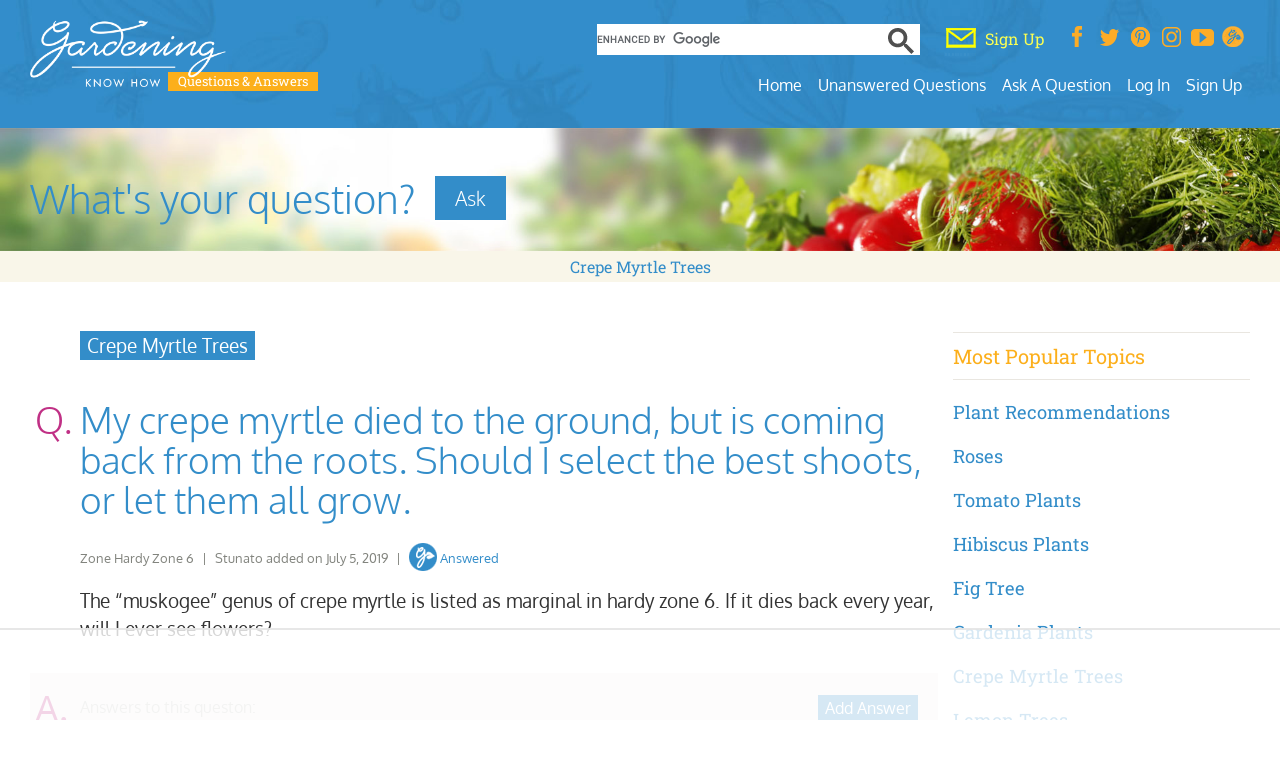

--- FILE ---
content_type: text/html; charset=UTF-8
request_url: https://questions.gardeningknowhow.com/my-crepe-myrtle-died-to-the-ground-but-is-coming-back-from-the-roots-should-i-select-the-best-shoots-or-let-them-all-grow/
body_size: 26579
content:
<!doctype html>
<html lang="en">
<head>

<meta charset="UTF-8"/>
<meta name="viewport" content="width=device-width, initial-scale=1.0">
<meta http-equiv="Content-Security-Policy" content="upgrade-insecure-requests;block-all-mixed-content">
<meta name="Gardening Know How Companion" content="app-id=968479901, app-argument=https://questions.gardeningknowhow.com" />
<meta name="msapplication-TileImage" content="https://questions.gardeningknowhow.com/gkh-144.png">
<meta property="fb:app_id" content="1692661927433111" />
<meta property="og:site_name" content="Gardening Know How" />
<meta property="og:locale" content="en_US" /><meta property="og:type" content="article" />
<meta property="og:url" content="https://questions.gardeningknowhow.com/my-crepe-myrtle-died-to-the-ground-but-is-coming-back-from-the-roots-should-i-select-the-best-shoots-or-let-them-all-grow/" />
<meta property="og:title" content="My crepe myrtle died to the ground, but is coming back from the roots. Should I select the best shoots, or let them all grow." /><meta property="og:description" content="" />
<meta property="og:image" content="https://www.gardeningknowhow.com/wp-content/uploads/2014/12/default-image-1024x682.jpg" />
<meta name="robots" content="noindex, follow, max-snippet:-1, max-image-preview:large, max-video-preview:-1">
<title>Read 1 answer to a question about My crepe myrtle died to the ground, but is coming back from the roots. Should I select the best shoots, or let them all grow. - Gardening Know How Questions &amp; Answers</title>
<meta name="description" content="Find 1 answer to a question about My crepe myrtle died to the ground, but is coming back from the roots. Should I select the best shoots, or let them all grow. - Gardening Know How Questions &amp; Answers. Also, find other gardening information and answers related to General Gardening and Crepe Myrtle Trees,  and plants at GardeningKnowHow.com" />
<meta name="google-site-verification" content="Y6v8Asdd3GUJ_no7aeFIdjvLij0nwjQdQOYo0-jjMIw" />

	<script>
		(function(w, d) {
		w.adthrive = w.adthrive || {}
		w.adthrive.cmd = w.adthrive.cmd || []
		w.adthrive.plugin = 'cam-manual'
		w.adthrive.host = 'ads.adthrive.com'
		w.adthrive.integration = 'plugin'

		const s = d.createElement('script')
		s.async = true
		s.referrerpolicy = 'no-referrer-when-downgrade'
		s.src = `https://${
			w.adthrive.host
		}/sites/62018b0492eb9f76176da22e/ads.min.js?referrer=${w.encodeURIComponent(
			w.location.href
		)}&cb=${Math.floor(Math.random() * 100) + 1}`
		const n = d.getElementsByTagName('script')[0]
		n.parentNode.insertBefore(s, n)
		})(window, document)
	</script>
		<!-- Google Tag Manager -->
		<script>(function(w,d,s,l,i){w[l]=w[l]||[];w[l].push({'gtm.start':
		new Date().getTime(),event:'gtm.js'});var f=d.getElementsByTagName(s)[0],
		j=d.createElement(s),dl=l!='dataLayer'?'&l='+l:'';j.async=true;j.src=
		'https://www.googletagmanager.com/gtm.js?id='+i+dl;f.parentNode.insertBefore(j,f);
		})(window,document,'script','dataLayer','GTM-MLDVCG2');</script>
	<!-- End Google Tag Manager -->
	
<link rel="pingback" href="https://questions.gardeningknowhow.com/xmlrpc.php"/>
<link rel="shortcut icon" href="https://questions.gardeningknowhow.com/gkh-16.png">
<link rel="icon" href="https://questions.gardeningknowhow.com/gkh-16.png">
<link rel="apple-touch-icon" href="https://questions.gardeningknowhow.com/gkh-57.png"/>
<link rel="apple-touch-icon" sizes="72x72" href="https://questions.gardeningknowhow.com/gkh-72.png"/>
<link rel="apple-touch-icon" sizes="114x114" href="https://questions.gardeningknowhow.com/gkh-114.png"/>

<meta name='robots' content='max-image-preview:large' />
	<style>img:is([sizes="auto" i], [sizes^="auto," i]) { contain-intrinsic-size: 3000px 1500px }</style>
	
	<!-- This site is optimized with the Yoast SEO plugin v26.7 - https://yoast.com/wordpress/plugins/seo/ -->
	<link rel="canonical" href="https://questions.gardeningknowhow.com/my-crepe-myrtle-died-to-the-ground-but-is-coming-back-from-the-roots-should-i-select-the-best-shoots-or-let-them-all-grow/" />
	<meta property="og:locale" content="en_US" />
	<meta property="og:type" content="article" />
	<meta property="og:title" content="My crepe myrtle died to the ground, but is coming back from the roots. Should I select the best shoots, or let them all grow. - Gardening Know How Questions &amp; Answers" />
	<meta property="og:description" content="The &#8220;muskogee&#8221; genus of crepe myrtle is listed as marginal in hardy zone 6. If it dies back every year, will I ever see flowers?" />
	<meta property="og:url" content="https://questions.gardeningknowhow.com/my-crepe-myrtle-died-to-the-ground-but-is-coming-back-from-the-roots-should-i-select-the-best-shoots-or-let-them-all-grow/" />
	<meta property="og:site_name" content="Gardening Know How Questions &amp; Answers" />
	<meta property="article:published_time" content="2019-07-05T14:04:00+00:00" />
	<meta property="article:modified_time" content="2022-03-22T06:35:49+00:00" />
	<meta name="author" content="Stunato" />
	<meta name="twitter:label1" content="Written by" />
	<meta name="twitter:data1" content="Stunato" />
	<script type="application/ld+json" class="yoast-schema-graph">{"@context":"https://schema.org","@graph":[{"@type":"Article","@id":"https://questions.gardeningknowhow.com/my-crepe-myrtle-died-to-the-ground-but-is-coming-back-from-the-roots-should-i-select-the-best-shoots-or-let-them-all-grow/#article","isPartOf":{"@id":"https://questions.gardeningknowhow.com/my-crepe-myrtle-died-to-the-ground-but-is-coming-back-from-the-roots-should-i-select-the-best-shoots-or-let-them-all-grow/"},"author":{"name":"Stunato","@id":"https://questions.gardeningknowhow.com/#/schema/person/6fbcf1cfba24e54438ad97955b705bd3"},"headline":"My crepe myrtle died to the ground, but is coming back from the roots. Should I select the best shoots, or let them all grow.","datePublished":"2019-07-05T14:04:00+00:00","dateModified":"2022-03-22T06:35:49+00:00","mainEntityOfPage":{"@id":"https://questions.gardeningknowhow.com/my-crepe-myrtle-died-to-the-ground-but-is-coming-back-from-the-roots-should-i-select-the-best-shoots-or-let-them-all-grow/"},"wordCount":49,"commentCount":1,"keywords":["Crepe Myrtle Trees"],"articleSection":["General Gardening"],"inLanguage":"en-US","potentialAction":[{"@type":"CommentAction","name":"Comment","target":["https://questions.gardeningknowhow.com/my-crepe-myrtle-died-to-the-ground-but-is-coming-back-from-the-roots-should-i-select-the-best-shoots-or-let-them-all-grow/#respond"]}]},{"@type":"WebPage","@id":"https://questions.gardeningknowhow.com/my-crepe-myrtle-died-to-the-ground-but-is-coming-back-from-the-roots-should-i-select-the-best-shoots-or-let-them-all-grow/","url":"https://questions.gardeningknowhow.com/my-crepe-myrtle-died-to-the-ground-but-is-coming-back-from-the-roots-should-i-select-the-best-shoots-or-let-them-all-grow/","name":"My crepe myrtle died to the ground, but is coming back from the roots. Should I select the best shoots, or let them all grow. - Gardening Know How Questions &amp; Answers","isPartOf":{"@id":"https://questions.gardeningknowhow.com/#website"},"datePublished":"2019-07-05T14:04:00+00:00","dateModified":"2022-03-22T06:35:49+00:00","author":{"@id":"https://questions.gardeningknowhow.com/#/schema/person/6fbcf1cfba24e54438ad97955b705bd3"},"breadcrumb":{"@id":"https://questions.gardeningknowhow.com/my-crepe-myrtle-died-to-the-ground-but-is-coming-back-from-the-roots-should-i-select-the-best-shoots-or-let-them-all-grow/#breadcrumb"},"inLanguage":"en-US","potentialAction":[{"@type":"ReadAction","target":["https://questions.gardeningknowhow.com/my-crepe-myrtle-died-to-the-ground-but-is-coming-back-from-the-roots-should-i-select-the-best-shoots-or-let-them-all-grow/"]}]},{"@type":"BreadcrumbList","@id":"https://questions.gardeningknowhow.com/my-crepe-myrtle-died-to-the-ground-but-is-coming-back-from-the-roots-should-i-select-the-best-shoots-or-let-them-all-grow/#breadcrumb","itemListElement":[{"@type":"ListItem","position":1,"name":"Home","item":"https://questions.gardeningknowhow.com/"},{"@type":"ListItem","position":2,"name":"My crepe myrtle died to the ground, but is coming back from the roots. Should I select the best shoots, or let them all grow."}]},{"@type":"WebSite","@id":"https://questions.gardeningknowhow.com/#website","url":"https://questions.gardeningknowhow.com/","name":"Gardening Know How Questions &amp; Answers","description":"","potentialAction":[{"@type":"SearchAction","target":{"@type":"EntryPoint","urlTemplate":"https://questions.gardeningknowhow.com/?s={search_term_string}"},"query-input":{"@type":"PropertyValueSpecification","valueRequired":true,"valueName":"search_term_string"}}],"inLanguage":"en-US"},{"@type":"Person","@id":"https://questions.gardeningknowhow.com/#/schema/person/6fbcf1cfba24e54438ad97955b705bd3","name":"Stunato","image":{"@type":"ImageObject","inLanguage":"en-US","@id":"https://questions.gardeningknowhow.com/#/schema/person/image/","url":"https://secure.gravatar.com/avatar/04b4e71c4a3333f9fb7b4cbd75a7525033a5a7e0f9a8f7646d714f1e8891f7be?s=96&d=identicon&r=g","contentUrl":"https://secure.gravatar.com/avatar/04b4e71c4a3333f9fb7b4cbd75a7525033a5a7e0f9a8f7646d714f1e8891f7be?s=96&d=identicon&r=g","caption":"Stunato"},"url":"https://questions.gardeningknowhow.com/author/stunato/"}]}</script>
	<!-- / Yoast SEO plugin. -->


<link rel='dns-prefetch' href='//cdn.parsely.com' />
<link rel='stylesheet' id='taxopress-frontend-css-css' href='https://questions.gardeningknowhow.com/wp-content/plugins/simple-tags/assets/frontend/css/frontend.css?ver=3.37.3' type='text/css' media='all' />
<link rel='stylesheet' id='wp-block-library-css' href='https://questions.gardeningknowhow.com/wp-includes/css/dist/block-library/style.min.css?ver=6.8.3' type='text/css' media='all' />
<style id='classic-theme-styles-inline-css' type='text/css'>
/*! This file is auto-generated */
.wp-block-button__link{color:#fff;background-color:#32373c;border-radius:9999px;box-shadow:none;text-decoration:none;padding:calc(.667em + 2px) calc(1.333em + 2px);font-size:1.125em}.wp-block-file__button{background:#32373c;color:#fff;text-decoration:none}
</style>
<style id='wp-parsely-recommendations-style-inline-css' type='text/css'>
.parsely-recommendations-list-title{font-size:1.2em}.parsely-recommendations-list{list-style:none;padding:unset}.parsely-recommendations-cardbody{overflow:hidden;padding:.8em;text-overflow:ellipsis;white-space:nowrap}.parsely-recommendations-cardmedia{padding:.8em .8em 0}

</style>
<style id='wppb-edit-profile-style-inline-css' type='text/css'>


</style>
<style id='wppb-login-style-inline-css' type='text/css'>


</style>
<style id='wppb-recover-password-style-inline-css' type='text/css'>


</style>
<style id='wppb-register-style-inline-css' type='text/css'>


</style>
<style id='global-styles-inline-css' type='text/css'>
:root{--wp--preset--aspect-ratio--square: 1;--wp--preset--aspect-ratio--4-3: 4/3;--wp--preset--aspect-ratio--3-4: 3/4;--wp--preset--aspect-ratio--3-2: 3/2;--wp--preset--aspect-ratio--2-3: 2/3;--wp--preset--aspect-ratio--16-9: 16/9;--wp--preset--aspect-ratio--9-16: 9/16;--wp--preset--color--black: #000000;--wp--preset--color--cyan-bluish-gray: #abb8c3;--wp--preset--color--white: #ffffff;--wp--preset--color--pale-pink: #f78da7;--wp--preset--color--vivid-red: #cf2e2e;--wp--preset--color--luminous-vivid-orange: #ff6900;--wp--preset--color--luminous-vivid-amber: #fcb900;--wp--preset--color--light-green-cyan: #7bdcb5;--wp--preset--color--vivid-green-cyan: #00d084;--wp--preset--color--pale-cyan-blue: #8ed1fc;--wp--preset--color--vivid-cyan-blue: #0693e3;--wp--preset--color--vivid-purple: #9b51e0;--wp--preset--gradient--vivid-cyan-blue-to-vivid-purple: linear-gradient(135deg,rgba(6,147,227,1) 0%,rgb(155,81,224) 100%);--wp--preset--gradient--light-green-cyan-to-vivid-green-cyan: linear-gradient(135deg,rgb(122,220,180) 0%,rgb(0,208,130) 100%);--wp--preset--gradient--luminous-vivid-amber-to-luminous-vivid-orange: linear-gradient(135deg,rgba(252,185,0,1) 0%,rgba(255,105,0,1) 100%);--wp--preset--gradient--luminous-vivid-orange-to-vivid-red: linear-gradient(135deg,rgba(255,105,0,1) 0%,rgb(207,46,46) 100%);--wp--preset--gradient--very-light-gray-to-cyan-bluish-gray: linear-gradient(135deg,rgb(238,238,238) 0%,rgb(169,184,195) 100%);--wp--preset--gradient--cool-to-warm-spectrum: linear-gradient(135deg,rgb(74,234,220) 0%,rgb(151,120,209) 20%,rgb(207,42,186) 40%,rgb(238,44,130) 60%,rgb(251,105,98) 80%,rgb(254,248,76) 100%);--wp--preset--gradient--blush-light-purple: linear-gradient(135deg,rgb(255,206,236) 0%,rgb(152,150,240) 100%);--wp--preset--gradient--blush-bordeaux: linear-gradient(135deg,rgb(254,205,165) 0%,rgb(254,45,45) 50%,rgb(107,0,62) 100%);--wp--preset--gradient--luminous-dusk: linear-gradient(135deg,rgb(255,203,112) 0%,rgb(199,81,192) 50%,rgb(65,88,208) 100%);--wp--preset--gradient--pale-ocean: linear-gradient(135deg,rgb(255,245,203) 0%,rgb(182,227,212) 50%,rgb(51,167,181) 100%);--wp--preset--gradient--electric-grass: linear-gradient(135deg,rgb(202,248,128) 0%,rgb(113,206,126) 100%);--wp--preset--gradient--midnight: linear-gradient(135deg,rgb(2,3,129) 0%,rgb(40,116,252) 100%);--wp--preset--font-size--small: 13px;--wp--preset--font-size--medium: 20px;--wp--preset--font-size--large: 36px;--wp--preset--font-size--x-large: 42px;--wp--preset--spacing--20: 0.44rem;--wp--preset--spacing--30: 0.67rem;--wp--preset--spacing--40: 1rem;--wp--preset--spacing--50: 1.5rem;--wp--preset--spacing--60: 2.25rem;--wp--preset--spacing--70: 3.38rem;--wp--preset--spacing--80: 5.06rem;--wp--preset--shadow--natural: 6px 6px 9px rgba(0, 0, 0, 0.2);--wp--preset--shadow--deep: 12px 12px 50px rgba(0, 0, 0, 0.4);--wp--preset--shadow--sharp: 6px 6px 0px rgba(0, 0, 0, 0.2);--wp--preset--shadow--outlined: 6px 6px 0px -3px rgba(255, 255, 255, 1), 6px 6px rgba(0, 0, 0, 1);--wp--preset--shadow--crisp: 6px 6px 0px rgba(0, 0, 0, 1);}:where(.is-layout-flex){gap: 0.5em;}:where(.is-layout-grid){gap: 0.5em;}body .is-layout-flex{display: flex;}.is-layout-flex{flex-wrap: wrap;align-items: center;}.is-layout-flex > :is(*, div){margin: 0;}body .is-layout-grid{display: grid;}.is-layout-grid > :is(*, div){margin: 0;}:where(.wp-block-columns.is-layout-flex){gap: 2em;}:where(.wp-block-columns.is-layout-grid){gap: 2em;}:where(.wp-block-post-template.is-layout-flex){gap: 1.25em;}:where(.wp-block-post-template.is-layout-grid){gap: 1.25em;}.has-black-color{color: var(--wp--preset--color--black) !important;}.has-cyan-bluish-gray-color{color: var(--wp--preset--color--cyan-bluish-gray) !important;}.has-white-color{color: var(--wp--preset--color--white) !important;}.has-pale-pink-color{color: var(--wp--preset--color--pale-pink) !important;}.has-vivid-red-color{color: var(--wp--preset--color--vivid-red) !important;}.has-luminous-vivid-orange-color{color: var(--wp--preset--color--luminous-vivid-orange) !important;}.has-luminous-vivid-amber-color{color: var(--wp--preset--color--luminous-vivid-amber) !important;}.has-light-green-cyan-color{color: var(--wp--preset--color--light-green-cyan) !important;}.has-vivid-green-cyan-color{color: var(--wp--preset--color--vivid-green-cyan) !important;}.has-pale-cyan-blue-color{color: var(--wp--preset--color--pale-cyan-blue) !important;}.has-vivid-cyan-blue-color{color: var(--wp--preset--color--vivid-cyan-blue) !important;}.has-vivid-purple-color{color: var(--wp--preset--color--vivid-purple) !important;}.has-black-background-color{background-color: var(--wp--preset--color--black) !important;}.has-cyan-bluish-gray-background-color{background-color: var(--wp--preset--color--cyan-bluish-gray) !important;}.has-white-background-color{background-color: var(--wp--preset--color--white) !important;}.has-pale-pink-background-color{background-color: var(--wp--preset--color--pale-pink) !important;}.has-vivid-red-background-color{background-color: var(--wp--preset--color--vivid-red) !important;}.has-luminous-vivid-orange-background-color{background-color: var(--wp--preset--color--luminous-vivid-orange) !important;}.has-luminous-vivid-amber-background-color{background-color: var(--wp--preset--color--luminous-vivid-amber) !important;}.has-light-green-cyan-background-color{background-color: var(--wp--preset--color--light-green-cyan) !important;}.has-vivid-green-cyan-background-color{background-color: var(--wp--preset--color--vivid-green-cyan) !important;}.has-pale-cyan-blue-background-color{background-color: var(--wp--preset--color--pale-cyan-blue) !important;}.has-vivid-cyan-blue-background-color{background-color: var(--wp--preset--color--vivid-cyan-blue) !important;}.has-vivid-purple-background-color{background-color: var(--wp--preset--color--vivid-purple) !important;}.has-black-border-color{border-color: var(--wp--preset--color--black) !important;}.has-cyan-bluish-gray-border-color{border-color: var(--wp--preset--color--cyan-bluish-gray) !important;}.has-white-border-color{border-color: var(--wp--preset--color--white) !important;}.has-pale-pink-border-color{border-color: var(--wp--preset--color--pale-pink) !important;}.has-vivid-red-border-color{border-color: var(--wp--preset--color--vivid-red) !important;}.has-luminous-vivid-orange-border-color{border-color: var(--wp--preset--color--luminous-vivid-orange) !important;}.has-luminous-vivid-amber-border-color{border-color: var(--wp--preset--color--luminous-vivid-amber) !important;}.has-light-green-cyan-border-color{border-color: var(--wp--preset--color--light-green-cyan) !important;}.has-vivid-green-cyan-border-color{border-color: var(--wp--preset--color--vivid-green-cyan) !important;}.has-pale-cyan-blue-border-color{border-color: var(--wp--preset--color--pale-cyan-blue) !important;}.has-vivid-cyan-blue-border-color{border-color: var(--wp--preset--color--vivid-cyan-blue) !important;}.has-vivid-purple-border-color{border-color: var(--wp--preset--color--vivid-purple) !important;}.has-vivid-cyan-blue-to-vivid-purple-gradient-background{background: var(--wp--preset--gradient--vivid-cyan-blue-to-vivid-purple) !important;}.has-light-green-cyan-to-vivid-green-cyan-gradient-background{background: var(--wp--preset--gradient--light-green-cyan-to-vivid-green-cyan) !important;}.has-luminous-vivid-amber-to-luminous-vivid-orange-gradient-background{background: var(--wp--preset--gradient--luminous-vivid-amber-to-luminous-vivid-orange) !important;}.has-luminous-vivid-orange-to-vivid-red-gradient-background{background: var(--wp--preset--gradient--luminous-vivid-orange-to-vivid-red) !important;}.has-very-light-gray-to-cyan-bluish-gray-gradient-background{background: var(--wp--preset--gradient--very-light-gray-to-cyan-bluish-gray) !important;}.has-cool-to-warm-spectrum-gradient-background{background: var(--wp--preset--gradient--cool-to-warm-spectrum) !important;}.has-blush-light-purple-gradient-background{background: var(--wp--preset--gradient--blush-light-purple) !important;}.has-blush-bordeaux-gradient-background{background: var(--wp--preset--gradient--blush-bordeaux) !important;}.has-luminous-dusk-gradient-background{background: var(--wp--preset--gradient--luminous-dusk) !important;}.has-pale-ocean-gradient-background{background: var(--wp--preset--gradient--pale-ocean) !important;}.has-electric-grass-gradient-background{background: var(--wp--preset--gradient--electric-grass) !important;}.has-midnight-gradient-background{background: var(--wp--preset--gradient--midnight) !important;}.has-small-font-size{font-size: var(--wp--preset--font-size--small) !important;}.has-medium-font-size{font-size: var(--wp--preset--font-size--medium) !important;}.has-large-font-size{font-size: var(--wp--preset--font-size--large) !important;}.has-x-large-font-size{font-size: var(--wp--preset--font-size--x-large) !important;}
:where(.wp-block-post-template.is-layout-flex){gap: 1.25em;}:where(.wp-block-post-template.is-layout-grid){gap: 1.25em;}
:where(.wp-block-columns.is-layout-flex){gap: 2em;}:where(.wp-block-columns.is-layout-grid){gap: 2em;}
:root :where(.wp-block-pullquote){font-size: 1.5em;line-height: 1.6;}
</style>
<link rel='stylesheet' id='wppb_stylesheet-css' href='https://questions.gardeningknowhow.com/wp-content/plugins/profile-builder/assets/css/style-front-end.css?ver=3.15.2' type='text/css' media='all' />
<script type="text/javascript" src="https://questions.gardeningknowhow.com/wp-includes/js/jquery/jquery.min.js?ver=3.7.1" id="jquery-core-js"></script>
<script type="text/javascript" src="https://questions.gardeningknowhow.com/wp-includes/js/jquery/jquery-migrate.min.js?ver=3.4.1" id="jquery-migrate-js"></script>
<script type="text/javascript" src="https://questions.gardeningknowhow.com/wp-content/plugins/simple-tags/assets/frontend/js/frontend.js?ver=3.37.3" id="taxopress-frontend-js-js"></script>
<script type="application/ld+json" class="wp-parsely-metadata">{"@context":"https:\/\/schema.org","@type":"NewsArticle","headline":"My crepe myrtle died to the ground, but is coming back from the roots. Should I select the best shoots, or let them all grow.","url":"https:\/\/questions.gardeningknowhow.com\/my-crepe-myrtle-died-to-the-ground-but-is-coming-back-from-the-roots-should-i-select-the-best-shoots-or-let-them-all-grow\/","mainEntityOfPage":{"@type":"WebPage","@id":"https:\/\/questions.gardeningknowhow.com\/my-crepe-myrtle-died-to-the-ground-but-is-coming-back-from-the-roots-should-i-select-the-best-shoots-or-let-them-all-grow\/"},"thumbnailUrl":"","image":{"@type":"ImageObject","url":""},"articleSection":"General Gardening","author":[{"@type":"Person","name":"Stunato"}],"creator":["Stunato"],"publisher":{"@type":"Organization","name":"Gardening Know How Questions &amp; Answers","logo":"https:\/\/questions.gardeningknowhow.com\/wp-content\/uploads\/2023\/03\/minLogo1.png"},"keywords":["crepe myrtle trees"],"dateCreated":"2019-07-05T14:04:00Z","datePublished":"2019-07-05T14:04:00Z","dateModified":"2022-03-22T06:35:49Z"}</script>	<script>
		var $mcGoal = {'settings':{'uuid':'73122cb9c59f524fcce5c1254','dc':'us11'}};
	</script>
		<script data-cfasync="false">
	const addAdThriveClasses = () => {
		// Listicles need a different ad layout
		if (document.querySelectorAll('#main-art > ul').length > 2) {
			document.body.classList.add('adthrive-listicle')
		}
		const article = document.querySelector('.single-post article')
		// Video posts need a different ad layout
		if (article) {
			const articleClassValues = article.classList.values()
			const bodyClassList = document.body.classList
			// A for loop is used because classList.values() returns an iterator, not an array
			for (const articleClass of articleClassValues) {
			// We check the article classes for the gkh gardenvideo post type
			if (
				articleClass.includes('gardenvideo') &&
				!bodyClassList.contains('adthrive-video')
			) {
				bodyClassList.add('adthrive-video')
			}
			}
		}
	}
	if (document.readyState === 'loading') {
	document.addEventListener('DOMContentLoaded', addAdThriveClasses)
	} else {
	addAdThriveClasses()
	}
	</script>
		<script>
	(function() {
		var sp = document.createElement('script'); sp.type = 'text/javascript'; sp.async = true;
		 //sp.defer = true;
		sp.src = ('https:' == document.location.protocol ? 'https://s3.amazonaws.com/downloads.mailchimp.com' : 'http://downloads.mailchimp.com') + '/js/goal.min.js';
		var s = document.getElementsByTagName('script')[0]; s.parentNode.insertBefore(sp, s);
	})();
	</script>
	<script>
	(function() {
		var cx = '009296322515861343460:j1le-6k8mhq';
		var gcse = document.createElement('script'); gcse.type = 'text/javascript'; gcse.async = true;
		gcse.src = 'https://cse.google.com/cse.js?cx=' + cx;
		var s = document.getElementsByTagName('script')[0]; s.parentNode.insertBefore(gcse, s);
	})();
	</script>
		<style>@font-face{font-family:Oxygen;font-style:normal;font-display:fallback;font-weight:300;src:url('https://questions.gardeningknowhow.com/wp-content/themes/yourgardenxq/gscripts/oxygen/oxygen-v14-latin-300.eot');src:local(''),url('https://questions.gardeningknowhow.com/wp-content/themes/yourgardenxq/gscripts/oxygen/oxygen-v14-latin-300.eot?#iefix') format('embedded-opentype'),url('https://questions.gardeningknowhow.com/wp-content/themes/yourgardenxq/gscripts/oxygen/oxygen-v14-latin-300.woff2') format('woff2'),url('https://questions.gardeningknowhow.com/wp-content/themes/yourgardenxq/gscripts/oxygen/oxygen-v14-latin-300.woff') format('woff'),url('https://questions.gardeningknowhow.com/wp-content/themes/yourgardenxq/gscripts/oxygen/oxygen-v14-latin-300.ttf') format('truetype'),url('https://questions.gardeningknowhow.com/wp-content/themes/yourgardenxq/gscripts/oxygen/oxygen-v14-latin-300.svg#Oxygen') format('svg')}@font-face{font-family:Oxygen;font-style:normal;font-display:fallback;font-weight:400;src:url('https://questions.gardeningknowhow.com/wp-content/themes/yourgardenxq/gscripts/oxygen/oxygen-v14-latin-regular.eot');src:local(''),url('https://questions.gardeningknowhow.com/wp-content/themes/yourgardenxq/gscripts/oxygen/oxygen-v14-latin-regular.eot?#iefix') format('embedded-opentype'),url('https://questions.gardeningknowhow.com/wp-content/themes/yourgardenxq/gscripts/oxygen/oxygen-v14-latin-regular.woff2') format('woff2'),url('https://questions.gardeningknowhow.com/wp-content/themes/yourgardenxq/gscripts/oxygen/oxygen-v14-latin-regular.woff') format('woff'),url('https://questions.gardeningknowhow.com/wp-content/themes/yourgardenxq/gscripts/oxygen/oxygen-v14-latin-regular.ttf') format('truetype'),url('https://questions.gardeningknowhow.com/wp-content/themes/yourgardenxq/gscripts/oxygen/oxygen-v14-latin-regular.svg#Oxygen') format('svg')}@font-face{font-family:Oxygen;font-style:normal;font-display:fallback;font-weight:700;src:url('https://questions.gardeningknowhow.com/wp-content/themes/yourgardenxq/gscripts/oxygen/oxygen-v14-latin-700.eot');src:local(''),url('https://questions.gardeningknowhow.com/wp-content/themes/yourgardenxq/gscripts/oxygen/oxygen-v14-latin-700.eot?#iefix') format('embedded-opentype'),url('https://questions.gardeningknowhow.com/wp-content/themes/yourgardenxq/gscripts/oxygen/oxygen-v14-latin-700.woff2') format('woff2'),url('https://questions.gardeningknowhow.com/wp-content/themes/yourgardenxq/gscripts/oxygen/oxygen-v14-latin-700.woff') format('woff'),url('https://questions.gardeningknowhow.com/wp-content/themes/yourgardenxq/gscripts/oxygen/oxygen-v14-latin-700.ttf') format('truetype'),url('https://questions.gardeningknowhow.com/wp-content/themes/yourgardenxq/gscripts/oxygen/oxygen-v14-latin-700.svg#Oxygen') format('svg')}@font-face{font-family:'Roboto Slab';font-style:normal;font-display:fallback;font-weight:400;src:url('https://questions.gardeningknowhow.com/wp-content/themes/yourgardenxq/gscripts/roboto/roboto-slab-v23-latin-regular.eot');src:local(''),url('https://questions.gardeningknowhow.com/wp-content/themes/yourgardenxq/gscripts/roboto/roboto-slab-v23-latin-regular.eot?#iefix') format('embedded-opentype'),url('https://questions.gardeningknowhow.com/wp-content/themes/yourgardenxq/gscripts/roboto/roboto-slab-v23-latin-regular.woff2') format('woff2'),url('https://questions.gardeningknowhow.com/wp-content/themes/yourgardenxq/gscripts/roboto/roboto-slab-v23-latin-regular.woff') format('woff'),url('https://questions.gardeningknowhow.com/wp-content/themes/yourgardenxq/gscripts/roboto/roboto-slab-v23-latin-regular.ttf') format('truetype'),url('https://questions.gardeningknowhow.com/wp-content/themes/yourgardenxq/gscripts/roboto/roboto-slab-v23-latin-regular.svg#RobotoSlab') format('svg')}@font-face{font-family:'Seaweed Script';font-style:normal;font-display:fallback;font-weight:400;src:url('https://questions.gardeningknowhow.com/wp-content/themes/yourgardenxq/gscripts/seaweed/seaweed-script-v11-latin-regular.eot');src:local(''),url('https://questions.gardeningknowhow.com/wp-content/themes/yourgardenxq/gscripts/seaweed/seaweed-script-v11-latin-regular.eot?#iefix') format('embedded-opentype'),url('https://questions.gardeningknowhow.com/wp-content/themes/yourgardenxq/gscripts/seaweed/seaweed-script-v11-latin-regular.woff2') format('woff2'),url('https://questions.gardeningknowhow.com/wp-content/themes/yourgardenxq/gscripts/seaweed/seaweed-script-v11-latin-regular.woff') format('woff'),url('https://questions.gardeningknowhow.com/wp-content/themes/yourgardenxq/gscripts/seaweed/seaweed-script-v11-latin-regular.ttf') format('truetype'),url('https://questions.gardeningknowhow.com/wp-content/themes/yourgardenxq/gscripts/seaweed/seaweed-script-v11-latin-regular.svg#SeaweedScript') format('svg')}*,::after,::before{-webkit-box-sizing: border-box;-moz-box-sizing: border-box;box-sizing: border-box;}html{border: 0;font-size: 100%;font: inherit;margin: 0;padding: 0;vertical-align: baseline;font-family: 'Roboto Slab', "Times New Roman", Times, serif;-ms-overflow-style: scrollbar;}h1, h2, h3, h4, h5, h6, h1 a, h2 a, h3 a, h4 a, h5 a, h6 a {font-weight: 100;line-height: 1.5;margin-bottom: 1.3rem;margin-top: 1.3rem;word-wrap: break-word;color: #3a6d25;font-family: 'Oxygen', sans-serif, Arial, Helvetica;}h1 {font-size: 2rem;}h2 {font-size: 1.65rem;}h3 {font-size: 1.25rem;line-height:1.4;}h4 {font-size: 1.125rem;line-height:1.4;}h5 {font-size: 1rem;line-height:1.3;}h6 {font-size: .85em;margin-bottom: 1.285em;margin-top: 1.285em;line-height:1.3;}h1 a, h2 a, h3 a, h4 a, h5 a, h6 a, body.page #main-art h1 a, body.single #main-art h2 a{color: #338dc9;}.container{width:100%;padding-right:15px;padding-left:15px;margin-right:auto;margin-left:auto}.container-fluid{width:100%;padding-right:15px;padding-left:15px;margin-right:auto;margin-left:auto}.container-full{width:100%;padding-right:0px;padding-left:0px;margin-right:auto;margin-left:auto;}.row{display:-ms-flexbox;display:flex;-ms-flex-wrap:wrap;flex-wrap:wrap;margin-right:-15px;margin-left:-15px}.col,.col-1,.col-10,.col-11,.col-12,.col-2,.col-3,.col-4,.col-5,.col-6,.col-7,.col-8,.col-9,.col-auto,.col-lg,.col-lg-1,.col-lg-10,.col-lg-11,.col-lg-12,.col-lg-2,.col-lg-3,.col-lg-4,.col-lg-5,.col-lg-6,.col-lg-7,.col-lg-8,.col-lg-9,.col-lg-auto,.col-md,.col-md-1,.col-md-10,.col-md-11,.col-md-12,.col-md-2,.col-md-3,.col-md-4,.col-md-5,.col-md-6,.col-md-7,.col-md-8,.col-md-9,.col-md-auto,.col-sm,.col-sm-1,.col-sm-10,.col-sm-11,.col-sm-12,.col-sm-2,.col-sm-3,.col-sm-4,.col-sm-5,.col-sm-6,.col-sm-7,.col-sm-8,.col-sm-9,.col-sm-auto,.col-xl,.col-xl-1,.col-xl-10,.col-xl-11,.col-xl-12,.col-xl-2,.col-xl-3,.col-xl-4,.col-xl-5,.col-xl-6,.col-xl-7,.col-xl-8,.col-xl-9,.col-xl-auto{position:relative;width:100%;padding-right:15px;padding-left:15px}.col{-ms-flex-preferred-size:0;flex-basis:0;-ms-flex-positive:1;flex-grow:1;max-width:100%}.col-auto{-ms-flex:0 0 auto;flex:0 0 auto;width:auto;max-width:100%}.col-1{-ms-flex:0 0 8.333333%;flex:0 0 8.333333%;max-width:8.333333%}.col-2{-ms-flex:0 0 16.666667%;flex:0 0 16.666667%;max-width:16.666667%}.col-3{-ms-flex:0 0 25%;flex:0 0 25%;max-width:25%}.col-4{-ms-flex:0 0 33.333333%;flex:0 0 33.333333%;max-width:33.333333%}.col-5{-ms-flex:0 0 41.666667%;flex:0 0 41.666667%;max-width:41.666667%}.col-6{-ms-flex:0 0 50%;flex:0 0 50%;max-width:50%}.col-7{-ms-flex:0 0 58.333333%;flex:0 0 58.333333%;max-width:58.333333%}.col-8{-ms-flex:0 0 66.666667%;flex:0 0 66.666667%;max-width:66.666667%}.col-9{-ms-flex:0 0 75%;flex:0 0 75%;max-width:75%}.col-10{-ms-flex:0 0 83.333333%;flex:0 0 83.333333%;max-width:83.333333%}.col-11{-ms-flex:0 0 91.666667%;flex:0 0 91.666667%;max-width:91.666667%}.col-12{-ms-flex:0 0 100%;flex:0 0 100%;max-width:100%}.offset-1{margin-left:8.333333%}.offset-2{margin-left:16.666667%}.offset-3{margin-left:25%}.offset-4{margin-left:33.333333%}.offset-5{margin-left:41.666667%}.offset-6{margin-left:50%}.offset-7{margin-left:58.333333%}.offset-8{margin-left:66.666667%}.offset-9{margin-left:75%}.offset-10{margin-left:83.333333%}.offset-11{margin-left:91.666667%}@media (min-width:576px){.container{max-width:610px}.col-sm-auto{-ms-flex:0 0 auto;flex:0 0 auto;width:auto;max-width:100%}.col-sm-1{-ms-flex:0 0 8.333333%;flex:0 0 8.333333%;max-width:8.333333%}.col-sm-2{-ms-flex:0 0 16.666667%;flex:0 0 16.666667%;max-width:16.666667%}.col-sm-3{-ms-flex:0 0 25%;flex:0 0 25%;max-width:25%}.col-sm-4{-ms-flex:0 0 33.333333%;flex:0 0 33.333333%;max-width:33.333333%}.col-sm-5{-ms-flex:0 0 41.666667%;flex:0 0 41.666667%;max-width:41.666667%}.col-sm-6{-ms-flex:0 0 50%;flex:0 0 50%;max-width:50%}.col-sm-7{-ms-flex:0 0 58.333333%;flex:0 0 58.333333%;max-width:58.333333%}.col-sm-8{-ms-flex:0 0 66.666667%;flex:0 0 66.666667%;max-width:66.666667%}.col-sm-9{-ms-flex:0 0 75%;flex:0 0 75%;max-width:75%}.col-sm-10{-ms-flex:0 0 83.333333%;flex:0 0 83.333333%;max-width:83.333333%}.col-sm-11{-ms-flex:0 0 91.666667%;flex:0 0 91.666667%;max-width:91.666667%}.col-sm-12{-ms-flex:0 0 100%;flex:0 0 100%;max-width:100%}.offset-sm-0{margin-left:0}.offset-sm-1{margin-left:8.333333%}.offset-sm-2{margin-left:16.666667%}.offset-sm-3{margin-left:25%}.offset-sm-4{margin-left:33.333333%}.offset-sm-5{margin-left:41.666667%}.offset-sm-6{margin-left:50%}.offset-sm-7{margin-left:58.333333%}.offset-sm-8{margin-left:66.666667%}.offset-sm-9{margin-left:75%}.offset-sm-10{margin-left:83.333333%}.offset-sm-11{margin-left:91.666667%}}@media (min-width:768px){.container{max-width:760px}.col-md-auto{-ms-flex:0 0 auto;flex:0 0 auto;width:auto;max-width:100%}.col-md-1{-ms-flex:0 0 8.333333%;flex:0 0 8.333333%;max-width:8.333333%}.col-md-2{-ms-flex:0 0 16.666667%;flex:0 0 16.666667%;max-width:16.666667%}.col-md-3{-ms-flex:0 0 25%;flex:0 0 25%;max-width:25%}.col-md-4{-ms-flex:0 0 33.333333%;flex:0 0 33.333333%;max-width:33.333333%}.col-md-5{-ms-flex:0 0 41.666667%;flex:0 0 41.666667%;max-width:41.666667%}.col-md-6{-ms-flex:0 0 50%;flex:0 0 50%;max-width:50%}.col-md-7{-ms-flex:0 0 58.333333%;flex:0 0 58.333333%;max-width:58.333333%}.col-md-8{-ms-flex:0 0 66.666667%;flex:0 0 66.666667%;max-width:66.666667%}.col-md-9{-ms-flex:0 0 75%;flex:0 0 75%;max-width:75%}.col-md-10{-ms-flex:0 0 83.333333%;flex:0 0 83.333333%;max-width:83.333333%}.col-md-11{-ms-flex:0 0 91.666667%;flex:0 0 91.666667%;max-width:91.666667%}.col-md-12{-ms-flex:0 0 100%;flex:0 0 100%;max-width:100%}.offset-md-0{margin-left:0}.offset-md-1{margin-left:8.333333%}.offset-md-2{margin-left:16.666667%}.offset-md-3{margin-left:25%}.offset-md-4{margin-left:33.333333%}.offset-md-5{margin-left:41.666667%}.offset-md-6{margin-left:50%}.offset-md-7{margin-left:58.333333%}.offset-md-8{margin-left:66.666667%}.offset-md-9{margin-left:75%}.offset-md-10{margin-left:83.333333%}.offset-md-11{margin-left:91.666667%}}@media (min-width:992px){.container{max-width:960px}.col-lg{-ms-flex-preferred-size:0;flex-basis:0;-ms-flex-positive:1;flex-grow:1;max-width:100%}.col-lg-auto{-ms-flex:0 0 auto;flex:0 0 auto;width:auto;max-width:100%}.col-lg-1{-ms-flex:0 0 8.333333%;flex:0 0 8.333333%;max-width:8.333333%}.col-lg-2{-ms-flex:0 0 16.666667%;flex:0 0 16.666667%;max-width:16.666667%}.col-lg-3{-ms-flex:0 0 25%;flex:0 0 25%;max-width:25%}.col-lg-4{-ms-flex:0 0 33.333333%;flex:0 0 33.333333%;max-width:33.333333%}.col-lg-5{-ms-flex:0 0 41.666667%;flex:0 0 41.666667%;max-width:41.666667%}.col-lg-6{-ms-flex:0 0 50%;flex:0 0 50%;max-width:50%}.col-lg-7{-ms-flex:0 0 58.333333%;flex:0 0 58.333333%;max-width:58.333333%}.col-lg-8{-ms-flex:0 0 66.666667%;flex:0 0 66.666667%;max-width:66.666667%}.col-lg-9{-ms-flex:0 0 75%;flex:0 0 75%;max-width:75%}.col-lg-10{-ms-flex:0 0 83.333333%;flex:0 0 83.333333%;max-width:83.333333%}.col-lg-11{-ms-flex:0 0 91.666667%;flex:0 0 91.666667%;max-width:91.666667%}.col-lg-12{-ms-flex:0 0 100%;flex:0 0 100%;max-width:100%}.offset-lg-0{margin-left:0}.offset-lg-1{margin-left:8.333333%}.offset-lg-2{margin-left:16.666667%}.offset-lg-3{margin-left:25%}.offset-lg-4{margin-left:33.333333%}.offset-lg-5{margin-left:41.666667%}.offset-lg-6{margin-left:50%}.offset-lg-7{margin-left:58.333333%}.offset-lg-8{margin-left:66.666667%}.offset-lg-9{margin-left:75%}.offset-lg-10{margin-left:83.333333%}.offset-lg-11{margin-left:91.666667%}}@media (min-width:1200px){.container{max-width:1250px}.col-xl{-ms-flex-preferred-size:0;flex-basis:0;-ms-flex-positive:1;flex-grow:1;max-width:100%}.col-xl-auto{-ms-flex:0 0 auto;flex:0 0 auto;width:auto;max-width:100%}.col-xl-1{-ms-flex:0 0 8.333333%;flex:0 0 8.333333%;max-width:8.333333%}.col-xl-2{-ms-flex:0 0 16.666667%;flex:0 0 16.666667%;max-width:16.666667%}.col-xl-3{-ms-flex:0 0 25%;flex:0 0 25%;max-width:25%}.col-xl-4{-ms-flex:0 0 33.333333%;flex:0 0 33.333333%;max-width:33.333333%}.col-xl-5{-ms-flex:0 0 41.666667%;flex:0 0 41.666667%;max-width:41.666667%}.col-xl-6{-ms-flex:0 0 50%;flex:0 0 50%;max-width:50%}.col-xl-7{-ms-flex:0 0 58.333333%;flex:0 0 58.333333%;max-width:58.333333%}.col-xl-8{-ms-flex:0 0 66.666667%;flex:0 0 66.666667%;max-width:66.666667%}.col-xl-9{-ms-flex:0 0 75%;flex:0 0 75%;max-width:75%}.col-xl-10{-ms-flex:0 0 83.333333%;flex:0 0 83.333333%;max-width:83.333333%}.col-xl-11{-ms-flex:0 0 91.666667%;flex:0 0 91.666667%;max-width:91.666667%}.col-xl-12{-ms-flex:0 0 100%;flex:0 0 100%;max-width:100%}.offset-xl-0{margin-left:0}.offset-xl-1{margin-left:8.333333%}.offset-xl-2{margin-left:16.666667%}.offset-xl-3{margin-left:25%}.offset-xl-4{margin-left:33.333333%}.offset-xl-5{margin-left:41.666667%}.offset-xl-6{margin-left:50%}.offset-xl-7{margin-left:58.333333%}.offset-xl-8{margin-left:66.666667%}.offset-xl-9{margin-left:75%}.offset-xl-10{margin-left:83.333333%}.offset-xl-11{margin-left:91.666667%}}.nomargins{margin-left:-15px;margin-right:-15px;}.nogutter{padding-left:0px;padding-right:0px;}#res576, #res768, #res992, #res1200{display: none;pointer-events:none;position:absolute;}.mb20{margin-bottom: 20px;}.mt20{margin-top: 20px;}body{margin:0px;padding:0px;color:#333333}a{color:#338dc9;font-weight: 400;}img{max-width: 100%;height: auto;}#bodyholder{overflow:hidden;position:relative}#pagecontainer{position: relative;}.seaweed, body.single .seaweed p{font-family: 'Seaweed Script', cursive;}.oxygen{font-family: 'Oxygen', sans-serif, Arial, Helvetica;}body.home ul{list-style-type: none;padding: 0px;margin-top: 0px;margin-bottom: 0px;}body.home a, header a{text-decoration: none;}.flexrow{display:-ms-flexbox;display: flex;}#adundernav{margin-top: 20px;margin-bottom: 20px;}.category p, .archive p{font-size: 1.1rem;}.colophon-widget.widget-wrapper img {margin-right: 20px;position: relative;top: -10px;}input{width: 100%;font-size: 1rem;height: 42px;}input[type="checkbox"]{height:auto;width: auto;}.fleft{float:left;}.fright{float:right;}.fnone{float:none;}.dblock{display:block;}.dinline{display: inline;}.dinlineblock{display: inline-block;}.generalgreenbutton{width: 100%;text-align: center;color: #fff;background: #79a642;font-size: 1.3rem;padding-top: 7px;padding-bottom: 7px;cursor: pointer;border:none;}.dismissable,.dnone{display:none;}select{width: 100%;border: 1px solid #bfbfbf;background: #fff;padding: 10px;font-size: 1rem;}.center{text-align:center;}#logo{z-index: 15;}header{background: #338dc9 url(https://questions.gardeningknowhow.com/wp-content/themes/yourgardenxq/imgs/headbgblue.jpg) 0 0 repeat;}header #logo{position: relative;}header #headercontainer{display:-ms-flexbox;display: flex;flex-wrap: wrap;padding-top: 20px;align-items: center;justify-content: space-between;}header #newcheeseburger{cursor: pointer;overflow: hidden;width: 30px;margin-top: -8px;flex-grow:1;}header #newcheeseburger ul{list-style-type: none;margin: 0px;padding: 0px;}header #newcheeseburger li {list-style-type: none;width: 30px;height: 3px;background: #fff;clear: both;margin: 5px auto;padding: 0px;}header nav li, header nav a{font-family: 'Oxygen', sans-serif, Arial, Helvetica;}header nav{position: relative;margin: 20px 0px 0px 0px;flex: 0 1 100%;}header nav > ul#menu-main-menu {display: none;list-style: none;margin: 0px;padding: 0;background: #fff;position: absolute;width: 100%;z-index: 12;}header nav > ul > li {margin: 0 0 0 -15px;padding: 0px;position: relative;transition: all linear 0.1s;}header nav > ul > li.current-menu-item a, header nav > ul > li a + ul > li.current-menu-item a{background: #f5f5f5;}header nav > ul > li > a {color: #444444;font-size: .9rem;padding: 10px;border-bottom: 1px solid #f5f5f5;display: block;background: #fff;}header nav > ul > li a + ul {background: #fff;font-size: 1rem;list-style-type: none;display: block;padding: 0px;}header nav > ul > li a + ul > li {margin: 0;padding: 0px;}header nav > ul > li a + ul > li > a {color: #444444;font-size: .9rem;padding: 10px 10px 10px 30px;border-bottom: 1px solid #f5f5f5;display: block;}header nav > ul > li a + ul > li > a::before {content: "\2012 ";}header #logo img{max-width: 196px;z-index:1;position:relative;}.logobox a span{position: absolute;top: 52px;right: -92px;z-index: 0;padding: 0px 10px;color: #fff;background: #fcaf1b;font-size: 13px;display: inline-block;line-height: 1.5;}header #headersocials{display:none;flex-grow:1;}header #flexedright{display:-ms-flexbox;display: flex;flex-wrap: wrap;align-items: center;justify-content: space-between;flex: 0 1 30%;}header #topsearchbar{position: relative;width:30px;flex-grow:1;}header .gsc-input-box{border:none;border-radius:0;padding:0px;background:0px;}header td.gsc-search-button{position:relative;margin-left: 0px;margin-top: 0px;}header button.gsc-search-button-v2, header button.gsc-search-button-v2:hover, header button.gsc-search-button-v2:focus{background: none;border: none;cursor:pointer;padding:5px;border-radius: 0;}header button.gsc-search-button svg{width: 26px;height: 26px;fill:#fff;}header input.gsc-input{border: none !important;height: 31px !important;transition: all linear 0.1s;}header .newssignup{display: none;position:relative;cursor:pointer;margin-top: -7px;flex-grow:1;}header .newssignup span.signup{color: #faff53;padding-left:40px;}header .newssignup span.mailhtmlicon{background: url(https://questions.gardeningknowhow.com/wp-content/themes/yourgardenxq/imgs/greysocials.png) -643px 0px no-repeat;position:absolute;width: 31px;height: 30px;left: 0px;}header #hidesearch{display: none;position: absolute;top: 20px;right: -45px;width: 27px;height: 27px;color: #f00000;background: url(https://questions.gardeningknowhow.com/wp-content/themes/yourgardenxq/imgs/greysocials.png) -563px 0px no-repeat;cursor: pointer;}header #hidesearch span{display: block;position:relative;right: -3px;font-size: 1.7em;font-weight: 900;top: -8px;}ul.socialicons{list-style-type: none;margin: 0px auto;padding: 0px;display: inline-block;}ul.socialicons li{width: 27px;height: 27px;background: url(https://questions.gardeningknowhow.com/wp-content/themes/yourgardenxq/imgs/greysocials.png) 0px 0px no-repeat;float:left;margin: 2px 10px;}ul.socialicons li a{display: block;width: 100%;height: 100%;}.youtubeicon{background-position: -107px 0px !important;}.twittericon{background-position: -26px 0px !important;}.facebookicon{background-position: 6px 0px !important;}.pinteresticon{background-position: -65px 0px !important;}.instagramicon{background-position: -147px 0px !important;}.googleplusicon{background-position: -188px 0px !important;}.blogicon{background-position: -335px 0px !important;}ul.socialicons .appleicon{display: none;background-position: -225px 0px !important;}ul.socialicons .androidicon{display: none;background-position: -293px 0px !important;float:left}header .gsst_a{margin-left: -17px;}header .gsst_a .gscb_a{color: #fcaf1b !important;}header .gsst_a:hover .gscb_a, header .gsst_a:focus .gscb_a{color: #f01414 !important;}header #___gcse_0 tr{position: relative;}header td.gsc-input{display: none;}span[class^="PIN_"]{z-index: 8 !important;}hr{border-top: 1px solid rgba(0, 0, 0, 0.1);border-bottom: 1px solid rgba(255, 255, 255, 0.8);width:100%;}#bounce{display: none;}#consent{position:fixed;bottom: 0;background-color:rgb(239, 239, 239);color:rgb(64, 64, 64);width:100%;padding: 10px 30px;font-size: 0.8rem;display: none;z-index:221;}#ccwindow{display:-ms-flexbox;display: flex;flex-direction: column;flex-wrap: wrap;}#ccaccept{margin-top: 20px;display:-ms-flexbox;display: flex;justify-content: center;align-items: center;cursor:pointer;}#ccdismiss{color: rgb(121, 166, 66);border: 2px solid rgb(121, 166, 66);width: 90%;text-align: center;padding: 5px 0px;cursor: pointer;}.widgemag{position: relative;overflow: hidden;max-height: 300px;}#pagecontainer a.genposts_linktitle, body #main-art #shortrecents a{color: #3a6d25;text-decoration:none;}a.genposts_cattitle{font-weight: 700;color: #000;text-decoration: none;background: #fcaf1b;padding: 4px 7px;display: inline-block;font-family: 'Oxygen', sans-serif, Arial, Helvetica;text-transform: uppercase;font-size: .8rem;position: relative;top: -3px;margin-right: 5px;}a.genposts_linktitle {font-family: 'Oxygen', sans-serif, Arial, Helvetica;color: #3a6d25;font-size: 1.6rem;font-weight: 100;position: relative;}.wholepage{margin-top: 50px;}.container-full .wholepage{margin-top: 0px;}#mainsidebar .widget-title, .widget-title-home h3, .widget-title h3, #shortrecents h3, .widget-title h1{font-size: 1.25rem;color: #fcaf1b;padding: 10px 0px;font-weight: 100;border-top: 1px solid #e9e6e0;border-bottom: 1px solid #e9e6e0;text-align: left;}.widget-title .largertitle{font-size: 1.6rem;padding: 7px 0px;}#mainsidebar .widget-title{text-transform: none;}#mainsidebar ul{list-style-type: none;margin: 20px auto 0px auto;padding: 0px;}#mainsidebar ul li{margin-bottom: 20px;}#mainsidebar ul li a{text-decoration: none;}#mainsidebar .genposts_cattitle{background: none;color: #fcaf1b;font-size: .7rem;top: 0px;margin-right: auto;padding: 0px;display: block;}#mainsidebar a.tistitle{color: #305100;font-size: .9rem;}#mainsidebar a.tistitle:hover{text-decoration: underline;}#mainsidebar .imncat{width: 85px;float: left;margin-right: 10px;}#mainsidebar .simlink{min-height: 80px;background: #fbfaf9;}.breadcrumb-list, .breadcrumb-list a{text-decoration: none;font-weight: 100;font-size: .9rem;color: #57A1C3;}.breadcrumb-list .chevron{color: #333333;}body.single p, .post-entry{font-family: 'Oxygen', sans-serif, Arial, Helvetica;font-size: 1.2rem;line-height:1.5}.postmakerguy{font-size: 1rem;color: #3a6d25;margin-bottom: 10px;}.authorbreak{clear: both;display: block;width: 100%;height: 10px;}.alignright {float: right;margin: 5px 0 20px 20px;}#homesidelearn .insideit p{font-size: 1.6rem;line-height: 1.3;margin: 12px auto;}.wholepage{margin-bottom:30px;}.sidebar ul, .sidebar li, .post-entry .sidebar ul, .post-entry .sidebar li{list-style-type: none;margin:0px;padding:0px;}.sidebar a, .post-entry .sidebar a{text-decoration: none;}.showlarge{display:none;}.single-post a{text-decoration: none;}#homeslide{overflow:hidden;position: relative;}#slider{width: 100%;position: relative;height: 185px;overflow:hidden;background: url(https://questions.gardeningknowhow.com/wp-content/themes/yourgardenxq/imgs/qabanner.jpg) top left no-repeat;background-size: cover;}#slider-title{position:relative;max-width: 1150px;padding: 3px 20px 0px 0px;display: inline-block;width: 100%;color:#338dc9;line-height: 40px;font-size: 40px;text-align: left;margin-top: 32px;}#slider-title a{color: #fff;font-size: 20px;padding: 7px 20px;background: #338dc9;margin-left: 10px;display: inline-block;position: relative;top: -7px;}#choice-footer-msg a{color:#000}#termattop{display: inline-block;text-align: center;width: 100%;padding: 5px 0px;background: #f9f6e9;color: #338dc9;}#termattop a{text-decoration: none;}.singlepostcat{background: #338dc9;color: #fff;padding: 2px 7px;}.single-post h1.entry-title, .single-post h1.post-title, .post-entry h1{color: #338dc9;font-size: 2.3rem;line-height: 1.1em;margin: 0px;padding: 10px 0px 10px 0px;}.single-post .spaceforQA{position: relative;margin-left: 50px;}.single-post #content .theqaletters{font-size: 2.3rem;left: -45px;}.single-post .categplace{margin-bottom: 30px}.thumbholder{display:inline-block;width: 100%;margin:12px auto;}.post-entry .thumbholder ul{list-style-type:none;margin:0px;padding:0px;}.post-entry .thumbholder li{float:left;margin:0px 12px 0px 0px;width: 90px;cursor:pointer;}.single-post #printup{text-align:right;display:none;}#content-archive ul{list-style-type: none;padding: 0px;margin-top: 0px;margin-bottom: 0px;}.archive, .post-entry .archive{font-family: 'Roboto Slab', "Times New Roman", Times, serif;}.nomag{background: url(https://questions.gardeningknowhow.com/wp-content/themes/yourgardenxq/imgs/noimage.jpg) center center no-repeat;}.lipostimage, .nomag{width: 100%;height: 152px;background-size: cover !important;}.lidata{margin-left: 25px;position:relative;padding:10px;}.theqaletters{position:absolute;left:-40px;color: #c03085;font-size:1.5rem;font-family: 'Oxygen', sans-serif, Arial, Helvetica;}.tagarchive .theqaletters{left: -30px;}.archive a{text-decoration: none;}h2.lititle, .lititle a{margin:0;font-size: 1.25rem;line-height: 1.2;font-family: 'Roboto Slab', "Times New Roman", Times, serif;}.lititle a:hover{color: #c03085;}a.lipostmore{display: inline-block;color: #c03085;margin-left: 7px;font-family: 'Oxygen', sans-serif, Arial, Helvetica;font-weight: 700;}.basequestioninfo{clear: both;position: relative;font-size: .8rem;margin: 5px 0px;color: #82847e;}.unanswered{color: #c03085;margin-right: 10px;}a.answerit{background: #338dc9;position: relative;color: #fff !important;font-family: 'Oxygen', sans-serif, Arial, Helvetica;padding: 1px 7px;z-index: 3;}a.answerit:before{content: "";position: absolute;bottom: -8px;right: 11px;border-width: 0px 0 9px 8px;border-style: solid;border-color: transparent #338dc9;display: block;width: 0;}.lilgreen{background: url(https://questions.gardeningknowhow.com/wp-content/themes/yourgardenxq/imgs/greysocials.png) -808px 0px no-repeat;width: 28px;height: 28px;display: inline-block;position: relative;top: 8px;}.sepratr{padding: 0px 5px;}.homebeg{margin-bottom: 10px;}a.lipostcat{background: #fcaf1b;color: #fff;padding: 2px 7px;}.lipostdata{background-color: #fbfaf9;}.fromshortcode .lipostimlink{padding-left: 0px;}li.lipost, .post-entry li.lipost{margin-bottom: 20px;}.liqdata{margin-top:20px;font-family: 'Oxygen', sans-serif, Arial, Helvetica;overflow: hidden;text-overflow: ellipsis}.pagein{text-align: center;margin: 20px auto;}.page-numbers{color: #6C6C6C;font-size: 1.25rem;font-weight: 100;padding: 0px 7px;font-family: 'Oxygen', sans-serif, Arial, Helvetica;}.page-numbers.current{background: #fcaf1b;}.next.page-numbers, .prev.page-numbers{color: #fff;position:relative;font-size: 25px;display: inline-block;background: #338dc9 url(https://questions.gardeningknowhow.com/wp-content/themes/yourgardenxq/imgs/homegraphics.png) 0 0 no-repeat;width: 30px;height: 30px;padding: 0px;top: 7px;}.next.page-numbers{margin-left: 5px;background-position: -98px -277px;}.prev.page-numbers{margin-right: 5px;background-position: -68px -277px;}.post-entry .sidebar .toptags li, .toptags li{margin-bottom: 12px;}.post-entry .sidebar .toptags li a, .toptags li a{font-weight: 400;font-size: 1.15rem;}#starteditall{background: url(https://questions.gardeningknowhow.com/wp-content/themes/yourgardenxq/imgs/greensquare.jpg) 0px 0px no-repeat;background-size: cover;color: #fff;text-align: center;display: inline-block;padding: 20px;margin: 50px auto 20px auto;width: 100%;}#starteditall .stargedlogo{max-width: 250px;margin: 0px auto;}#starteditall .startedall{font-family: 'Oxygen', sans-serif, Arial, Helvetica;font-size: 1.25rem;margin: 20px auto;display: inline-block;width: 100%;clear:both;}#starteditall .newgenbtn{color: #fff;font-weight: 100;font-family: 'Oxygen', sans-serif, Arial, Helvetica;}a.newgenbtn.range{border-color: #fcaf1b;}a.newgenbtn.range .lillinkicon{background-position: -465px -16px;}#liupperside .textwidget{text-align: center;}.toptags, .toptags h3, #mainsidebar .toptags .widget-title{text-align: center;}.toptags{margin-bottom: 40px;}.tagarchive .lipost{margin-left:0px;margin-right:0px;}.tagarchive .lipost.isfirst{margin-top:-20px;}.tagarchive .lipostauthor{display:flex;justify-content:center;}.tagarchive .isfirst .lipostauthor{margin-top: 20px;}.tagarchive .lipostimage{width:auto;margin-right:30px;}.tagarchive .whoimg{width: 130px;margin: 0px auto;}.wasuseful{color: #82847e;float: left;margin-right: 10px;position: relative;top: 7px;margin-bottom:15px;}.avote{float:left;width: 50px;height: 30px;background-image: url(https://questions.gardeningknowhow.com/wp-content/themes/yourgardenxq/imgs/thumbs.png);background-repeat: no-repeat;text-align:right;cursor: pointer;line-height: 2.5;}.upvote{background-position: 0px 0px;margin-right: 30px;clear:left;}.upvote.votedup{background-position: 0px -77px;}.downvote.voteddown{background-position: 0px -121px;}.downvote{background-position: 0px -43px;}.tagarchive .addanswer{text-align:right;display: inline-block;width: 100%;clear: both;margin-top: 30px;}hr.tagcommseps{width:90%;margin: 0px auto 20px auto;}li.lastlist{margin-bottom: 30px;padding-bottom: 30px;border-bottom: 1px solid rgba(0, 0, 0, 0.1);}.howtoclick{font-size:1.2rem;}#content-archive ul.titlejumpers{background: #fbfaf9;padding: 20px;list-style-type:none;}.titlejumpers .haveslist span{display: inline-block;position: relative;left: -5px;color: #c03085;font-size: 23px;}.titlejumpers .haveslist{font-size: 1.1rem;line-height:1.2;padding:5px 0px 10px 0px;}.archive #joinusbluebox, .single-post #joinusbluebox{margin: 30px auto 60px auto;}#upit2, #upit3, #upit4, #upit5{display:none;}input#newssign{cursor: pointer;float:left;width: auto;margin-right:10px;}label.smail{color:#707070;}h1.questiontitle{margin-top: 0px;}p.qintro {font-size: 1rem;color: #707070;margin: 30px auto;}label{color: #338dc9;}.rd{color: #c03085;}.morfor{color: #707070;font-size: .73rem;}#questionsasked label{display: block;margin-bottom: 12px;}#questionsasked textarea{width: 100%;padding: 10px;}.sepfrmelm {margin: 20px auto;display: inline-block;clear: both;width: 100%;}.btn-success {color: #FFF;background-color: #338dc9;}.btn {display: inline-block;padding: 6px 12px;margin-bottom: 0px;font-size: 1.1rem;text-align: center;vertical-align: middle;cursor: pointer;}.uplisted {float: left;margin-right: 15px;width:170px;font-size:18px}.oneup{position: relative;display: inline-block;width: 100%;height: 42px;}.oneup .uplisted{position:absolute;top:0px;left: 0px;z-index:3;}.oneup .questionup{position:absolute;top:0px;left: 80px;z-index:0;}#moremags{cursor:pointer;color: #c03085;text-decoration: underline;}input[type="submit"].submform{background-color: #338dc9;color: #fff;padding: 7px 20px;-moz-box-shadow: none;-webkit-box-shadow: none;box-shadow: none;border: none;border-radius: 0px;background-image: none;font-weight: 100;position: relative;font-weight: 100;font-size: 1.1rem;text-shadow: none;cursor: pointer;width: auto;}#dudut{margin-top: 30px;}#userfo{margin-top: 50px;}#userfo input{margin-bottom: 12px;}.regbox{border-right: none;border-bottom: 1px solid #716b6b;padding-bottom: 20px;margin-bottom: 20px;}.small{font-size:.7rem;}.login-submit #wppb-submit,#edit_profile{background:#79a642;color:#fff;cursor:pointer;border:none}@media (min-width: 450px){.upvote{clear:none;}}@media (min-width: 576px){#res576{display:block !important;width: 2px !important;}#slider{height: 123px}}@media (min-width: 768px){#res768{display:block !important;width: 2px !important;}ul.socialicons li{margin: 0px 2px;}header #headersocials{display:block;margin-left: 20px;}header .newssignup{display: block;}header #flexedright{flex: 0 1 60%;}header #topsearchbar{order: 11;margin-right: 20px;}header #newcheeseburger{order: 12;}.regbox{border-right: 1px solid #ddd;border-bottom: none;padding-bottom: 0px;margin-bottom: 0px;}.voteicons{float:right;}.single-post #printup{display:block;}.tagarchive .lipostauthor{padding-right:0px;display:block;}.tagarchive .lipost{margin-left:-15px;margin-right:-15px;}.tagarchive .lipostimage{float:none;width:100%;margin-right:0px;}}@media (min-width: 992px){#res992{display: block !important;width:2px !important;}header #newcheeseburger{display: none;order: initial;}header #headercontainer{align-items: flex-start;}header #topsearchbar{width: auto;min-width: 357px;order: initial;margin-right: initial}header nav li, header nav a{font-family: 'Oxygen', sans-serif, Arial, Helvetica;}header nav{width: 100%;flex: 0 1 auto;margin: 0px;position: relative;top: -25px;}header nav > ul#menu-main-menu {display:-ms-flexbox !important;display: flex !important;flex-wrap: wrap;justify-content: flex-end;list-style: none;margin: 0;background: none;position:relative;width: auto;}header nav > ul > li {margin: 0px;flex: 0 1 auto;}header nav > ul > li.current-menu-item a, header nav > ul > li a + ul > li.current-menu-item a{background: none;}header nav > ul > li.current-menu-item > a, header nav > ul > li.current-menu-parent > a, header nav > ul > li.current-menu-ancestor > a, header nav > ul > li.current-menu-parent a + ul > li.current-menu-item > a, header nav > ul > li.current-menu-ancestor a + ul > li.current-menu-item > a{color: #fcaf1b;}header nav > ul > li:hover > a{color: #fcaf1b;}header nav > ul > li > a {color: #fff;padding: .5rem;font-size: 1.02rem;transition: all linear 0.1s;border-bottom: none;background:none;}header nav > ul > li a + ul {background: #fff;display: none;position: absolute;min-width: 15em;}header nav > ul li:last-of-type a + ul{right: 0px;}header nav > ul > li:hover a + ul {display: block;}header nav > ul > li a + ul > li > a {color: #79a642;display: block;font-size: 1.02rem;padding: .25rem .5rem;line-height: 2rem;border-bottom: none;}header nav > ul > li a + ul > li > a::before {content: "";}header nav > ul > li a + ul > li:hover > a {color: #fcaf1b;}header #flexedright{flex: 0 1 auto;align-items: center;justify-content: flex-end;}header td.gsc-search-button{position:absolute;top: 3px;right: 60px;}header button.gsc-search-button svg{fill:#4f4f4f;}header td.gsc-input{display: block;}#consent{font-size: 1.01rem;}#ccwindow{flex-direction: row;align-items: center;flex-wrap: nowrap;}#ccaccept{margin-top: 0px;justify-content: flex-end;flex: 0 1 15%;}#ccdismiss{width: auto;text-align: center;padding: 5px 20px;}#mainsidebar{padding-left: 0px;}.showlarge{display:block;}.hidelarge{display:none;}.toptags, .toptags h3,#mainsidebar .toptags .widget-title{text-align: left;}.toptags{margin-bottom: 40px;}}@media (min-width: 1200px){#res1200{display: block !important;width: 2px !important;}}</style>
	
</head>


<body id="questionssite" class="wp-singular post-template-default single single-post postid-203835 single-format-standard wp-theme-yourgardenxq">
<!-- Google Tag Manager (noscript) -->
<noscript><iframe src="https://www.googletagmanager.com/ns.html?id=GTM-MLDVCG2"
height="0" width="0" style="display:none;visibility:hidden"></iframe></noscript>
<!-- End Google Tag Manager (noscript) -->

<div id="totoptop" onClick="document.body.scrollTop = document.documentElement.scrollTop = 0;"><i class="witharrow aup"></i></div>

<noscript id="deferred-styles">

<link rel='stylesheet' id='wp-block-library-css'  href='https://questions.gardeningknowhow.com/wp-includes/css/dist/block-library/style.min.css?ver=5.3.2' type='text/css' media='all' />

	<style>.post-entry ul, .post-entry li{margin: 1em 0;}.newgenbtn{display: block;text-align: center;border: 2px solid #fff;padding: 20px 0px;font-weight: 700;font-size: 1.1rem;font-family: 'Oxygen', sans-serif, Arial, Helvetica;color: #fff;text-decoration: none;position:relative;}.newgenbtn.inblock{padding: 20px;display: inline-block;}.lillinkicon{position: absolute;width: 20px;height: 20px;background: url(https://questions.gardeningknowhow.com/wp-content/themes/yourgardenxq/imgs/greysocials.png) -442px 0px no-repeat;top: 5px;right: 5px;}.newgenbtn:hover .lillinkicon{opacity: 0.7;}a.wpr_genpost_readmore {color:#3a6d25;font-family: 'Seaweed Script', cursive;font-size: 1.25rem;text-decoration: none;}.readmorearrow{content: " ";border-left: 7px solid #3a6d25;border-top: 4px solid transparent;border-bottom: 4px solid transparent;width: 0;height: 0;position: relative;display: inline-block;margin-left: 5px;}.required{color: #a00;}header #topsearchbar.floater td.gsc-input{display:block;}#main-art{margin-bottom: 30px;}#joinusbluebox{background: #338dc9;position: relative;display:-ms-flexbox;display: flex;overflow: hidden;color: #fff;justify-content: center;align-items: center;flex-wrap: wrap;min-height: 97px;padding-top: 20px;padding-bottom: 20px;}#joinusbluebox .newsletterformform{flex: 0 1 100%;}#joinusbluebox .responsemsg{flex: 0 1 100%;justify-content:center;}#joinusbluebox .watermark{opacity: 1;z-index: 1;}#joinusbluebox .seaweed{font-size: 2.2rem;}#joinusbluebox .joinconvince{font-size: 1.25rem;margin: 0px 20px 0px 10px;z-index: 1;}#joinusbluebox .newsletterinput{margin-bottom: 7px;margin-top: 7px;z-index: 1;}#joinusbluebox .newsletterbutton{z-index: 1;}#gomodal{display:none;}#genmodal{box-shadow: 0 0 20px #111;-moz-box-shadow: 0 0 20px #111;-webkit-box-shadow: 0 0 20px #111;display:none;}.messagemodal{display: none;position: fixed;z-index: 1;left: 0;top: 0;width: 100%;height: 100%;overflow: auto;background-color: rgba(119, 119, 119, 0.7);z-index:25;}.modalcontent{background-color: #fefefe;margin: 35% auto;padding: 20px;border: 3px solid rgba(0, 0, 0, 0.7);width: 90%;font-size:1.3rem;text-align:center;}.closemodal{color: #fff;font-size: 1rem;background:#79a642;text-align:center;width: 150px;display: block;padding: 7px 0px;margin: 20px auto;cursor: pointer;}.errorsubmit{padding: 10px;background: #F8FFD1;}.errorsubmit li{color: #FF1C00;font-size:1.2rem;}footer{background: #338dc9;color #fff;border-top: 1px solid #fff;overflow: hidden;color: #fff;position:relative;}footer #footer-wrapper {margin-top: 45px;}footer #footer-wrapper .copyright{margin-top: 30px;position:relative;z-index:2;left:20px}footer .liner{border-top: 2px solid #fcaf1b;margin-bottom: 5px;display: inline-block;width: 100%;clear: both;height: 1px;}footer #footerlogo{background: #79a642;text-align: center;border: 2px solid #fff;padding: 30px;margin-bottom: 10px;}footer .othersites .blgbtn{margin-bottom: 10px;}footer .othersites .newgenbtn.blg{background: #a69242}footer h5{color: #fff;margin-top: 0px;font-weight: 700;font-size: 1.3rem;}footer ul.footer-menu{margin: 0px;padding: 0px;list-style-type: none;}footer ul.footer-menu li{display: block;margin-bottom: 30px;}footer ul.footer-menu li a{color:#fff;font-size: 1.1rem;text-decoration: none;border-bottom: 1px solid #fff;font-weight: 100;padding: 4px 0px;display: inline;}footer ul.footer-menu li a:hover{opacity: 0.7;}footer #footnewsltr{margin-top: 30px;margin-bottom: 40px;}footer .newsletterinput{margin-bottom: 7px;}footer .newslettersubmit{background: rgba(250, 255, 83, 0.75);color: #fff;border: 1px solid #fff;font-size: .9rem;height:42px;width: 100%;cursor: pointer;}footer .footersocials{text-align: center;}footer .logowatermark{position: absolute;bottom: 0px;right: 0px;background: url(https://questions.gardeningknowhow.com/wp-content/themes/yourgardenxq/imgs/homegraphics.png) -445px 0px no-repeat;width: 557px;height: 464px;z-index: 0;}#bounce{position: fixed;top: 0;left: 0;width: 100%;height: 100%;color: #fff;z-index:5}#bounce .underlay{width: 100%;height: 100%;position: absolute;top: 0;left: 0;background-color:rgba(0,0,0,0.5);cursor: pointer;-webkit-animation: fadein 0.5s;animation: fadein 0.5s;}#bounce .modalflex{display:-ms-flexbox;display: flex;justify-content: center;align-items: center;position: absolute;bottom: 0;left: 0;right: 0;top: 0;}#bounce .modal{width: 100%;max-width: 600px;background-color: #338dc9;z-index: 1;position: relative;margin: auto;-webkit-animation: popin 0.3s;animation: popin 0.3s;padding: 15px;}#bounce .watermark, #joinusbluebox .watermark{position: absolute;top: 0px;right: 0px;background: url(https://questions.gardeningknowhow.com/wp-content/themes/yourgardenxq/imgs/homegraphics.png) 0 0 no-repeat;width: 140px;height: 140px;background-position: 0px 0px;opacity: 0.2;}#bounce .newsletterbutton{padding-left: 3px;}#bounce .newsletterinput{padding-right: 3px;}#bounce .newsletterform{margin-bottom: 7px;}#bounce .newslettersubmit, #joinusbluebox .newslettersubmit{background: transparent;color: #fff;border: 1px solid #fff;font-size: .9rem;height: 42px;width: 100%;cursor: pointer;}#bounce .modalclose{font-family: 'Oxygen', sans-serif, Arial, Helvetica;cursor: pointer;position:relative;margin-top: -10px;right: -8px;font-size: .95rem;z-index: 3;float: right;font-weight: 700;}#bounce .signupwords{display: block;width: 100%;text-align: center;display:flex;justify-content:center;}#bounce .modaltitle{text-align: right;}#bounce .seaweed{font-size: 2.2rem;min-width: 118px;}#bounce .joinconvince{font-size: 1.23rem;position:relative;margin-left: 7px;top: 9px;}#bounce .responsemsg{text-align: center;margin-bottom: 10px;}#homesidelearn{background: url(https://questions.gardeningknowhow.com/wp-content/themes/yourgardenxq/imgs/farmerfaces.jpg) 0 0 no-repeat;background-size: cover;color: #fff;padding: 30px 0px;text-align:center;}#homesidelearn .learninbox {max-width: 70%;margin: 0px auto;}#homesidelearn .insideit{background: rgba(48, 81, 0, 0.7);}#homesidelearn .insideit p{margin-top: -17px;}#homesidelearn .tilte{position: relative;top: -17px;}#abovefooterblock{width: 100%;overflow: hidden;background: url(https://questions.gardeningknowhow.com/wp-content/themes/yourgardenxq/imgs/speckledbackorange.jpg) 0 0 repeat;padding: 20px 0;}.faceandlogo{position: relative;margin-right: 20px;float: left;width: 110px;height: 110px;}.circlelogo{position: absolute;width: 50px;height: 50px;background: url(https://questions.gardeningknowhow.com/wp-content/themes/yourgardenxq/imgs/homegraphics.png) -347px -417px no-repeat;bottom: -15px;left: 0px;}.footorangecontent{align-items: center;}.footexpertbutton{background: #338dc9;color: white;padding: 10px 15px;font-size: 23px;}.footknowgardening h2{color: #fff;margin-left: 20px;}.facelogomobile{display: flex;justify-content: center;flex-flow: wrap;}.footclickknow{text-align: center;}body.single-post h1, body.page h1{font-size:2.4rem}body.single-post h2, body.page h2{font-size:1.8rem}body.single-post h3, body.page h3{font-size:1.65rem;}.printerbutn {background: url(https://questions.gardeningknowhow.com/wp-content/themes/yourgardenxq/imgs/greysocials.png) -492px 0px no-repeat;width: 32px;height: 29px;display: inline-block;margin-right: 10px;}body.single #share-articles{margin: 20px 0px;}body.single #share-articles .sharehead{font-size: 1.5rem;margin-bottom: 20px;line-height: 1.4;color: #3a6d25;}body.single #asharedbox .sharebtns{margin-left: -20px;}.shared-counts-wrap.style-icon .shared-counts-button .shared-counts-icon{width: 50px;height: 33px;}.shared-counts-wrap.style-icon .shared-counts-button .shared-counts-icon svg {fill: #fcaf1b;width: 33px;height: 33px;}.lookingmore{display: inline-block;clear: both;margin: 10px auto;width: 100%;padding: 20px;background: #f9f6e9;font-family: 'Oxygen', sans-serif, Arial, Helvetica;color: #595959;margin: 70px auto 50px auto;}.lookingmore .lookbig{display: inline;font-size: 1.35rem;margin-right: 10px;line-height: 2;}.lookingmore .looksmall{display: inline;}.lookingmore .lookclick{display: inline-block;float: none;width:100%;margin-top:20px;text-align:center;border: 3px solid #fcaf1b;padding: 7px 12px;color: #fcaf1b;}label.notblue{color: #333333;;}.answerheader{height:70px;display:flex;align-items:center;background:#f4f1f1;}.answerheader .theqaletters{top: -15px;}.answerheader .widget-title{color: #c1c2be;font-size: 1rem;}.single-post .answerheader .spaceforQA{width: calc(100% - 70px);}.answerheader .answerit{float:right;}.singleanswer hr{margin: 15px auto;background: #f4f1f1;}.whouser{text-align: center;}.userwho, .answereddate, .single-post .singleanswer{color: #82847e;}.userwho hr{background: #338dc9;margin: 5px;}.userwho .usrnnm{color: #305100;}.userwho .center{display: block;font-weight: 700;font-size: .75rem;color: #338dc9;}.singleanswer hr{margin: 15px auto;}#allcomments{background: #fbfaf9;}#theanswers{padding: 20px 20px 20px 0px;}.loginandprint{margin: 30px auto;}#answerq{width: 100%;display: inline-block;margin-top: 45px;}.answerqbox{background: #fbfaf9;padding: 20px;margin: 0px auto;width: 100%;}.stuffholdercenter{width: 100%;position:relative;}.answerqtext{float:left;width:100%;}.postanswer{color: #fff;padding: 10px 20px;background:#338dc9;float: none;cursor: pointer;display: inline-block;width: 100%;margin: 10px auto;text-align: center;}.subscribetopost{width:100%;display:inline-block;margin:12px auto;}#forohforpage .error h1, #nonefound .error h1{color: #305100;}#forohforpage .error .pseudosearchbtn, #nonefound .error .pseudosearchbtn{border:none;background: #79a642;color: #ffffff;cursor: pointer;width: 100%;height: 100%;display: flex;align-items: center;justify-content: center;}#forohforpage .error .clickforsearch, #nonefound .error .clickforsearch{height: 45px;margin-top: 20px;}.fromshortcode.form{margin-top: 50px;margin-left:-15px;margin-right:-15px;}.fromshortcode input{border-radius:0px;border:1px solid #efefef;margin:10px 0px;}.fromshortcode button{margin: 10px 0px;}.fromshortcode label span{display:inline-block;color:#ca0000;margin-left:5px;}.fromshortcode .newslettersubmit{display: block;width: 100%;-webkit-border-radius: 0px;border-radius: 0px;border: none;background: #79a642;color: #fff;font-size: 1.3rem;padding: 5px 0px;cursor: pointer;}@media (min-width: 576px){.modalcontent{width: 80%;margin: 15% auto;}.modalclose{width: 200px;}body.home #ghomewidgets ul{display:-ms-flexbox;display: flex;}body.home #ghomewidgets a.genposts_linktitle{padding-right: 5px;}body.home #ghomewidgets li{max-width: 100%;}}@media (min-width: 768px){#joinusbluebox .newsletterformform{flex: 0 1 auto;align-items: center;align-content: center;justify-content: center;}#joinusbluebox .newsletterinput{padding-right: 2px;margin-bottom: 0px;margin-top: 0px;}#joinusbluebox .newsletterbutton{padding-left: 2px;}.modalcontent{width: 70%;}.whouser{text-align: left;}.answerqtext{float:left;width:70%;}.postanswer{float:right;display:block;width:auto;margin:0px;}.lookingmore .lookclick{display: block;float: right;width:auto;margin-top:0px;}footer .othersites .newgenbtn{font-size: 1rem;}footer .othersites .blgbtn{padding-right: 3px;margin-bottom: 0px;}footer .othersites .quabtn{padding-left: 3px;}footer ul.footer-menu li{margin-bottom: 12px;}footer ul.footer-menu li a{padding: 0px;}footer .newsletterinput{padding-right:2px;margin-bottom: 0px;}footer .newsletterbutton{padding-left: 2px;}footer .footersocials{text-align: left;}body.home #ghomewidgets ul{display: block;}body.home #ghomewidgets a.genposts_linktitle{padding-right: 0px;}#sticky-footer{z-index: 214 !important;}#forohforpage .error .clickforsearch{height: 100%;margin-top: 0px;}}@media (min-width: 992px){.modalcontent{width: 60%;}body.home #ghomewidgets .imconti img{max-width: 85px;}.facelogomobile{display: block;}.footclickknow{text-align:left;}}@media (min-width: 1200px){.modalcontent{width: 50%;}body.archive #joinusbluebox .joinconvince{margin-bottom: 0px;}}</style>
	

</noscript>

<div id="bodyholder">
<header>
<div id="headercontainer" class="container">

<div itemtype="https://schema.org/Organization" itemscope="" id="logo">
	<div class="logobox">
		<span itemprop="legalName" content="Gardening Know How"></span>
		<a itemprop="url" href="https://questions.gardeningknowhow.com/"><img itemprop="logo" src="https://questions.gardeningknowhow.com/wp-content/themes/yourgardenxq/imgs/minLogo.png" url="https://questions.gardeningknowhow.com/" alt="Gardening Know How Questions &amp; Answers"/><span>Questions & Answers</span></a></a>
	</div>
	<div id="hidesearch" class="oxygen"><span>X</span></div>
</div>

<div id="flexedright">
<div id="topsearchbar">
<gcse:searchbox-only resultsUrl="https://questions.gardeningknowhow.com/search/" newWindow="false"></gcse:searchbox-only>
</div>
<div id="newcheeseburger"><ul><li></li><li></li><li></li></ul></div>
<div class="newssignup"><span class="mailhtmlicon"></span><span class="signup">Sign Up</span></div>
<div id="headersocials">
<ul class="socialicons">
<li class="facebookicon" alt="Gardening Know How Facebook"><a href="https://www.facebook.com/gardeningknowhow" target="_blank"></a></li>
<li class="twittericon" alt="Gardening Know How Twitter"><a href="https://twitter.com/gardenknowhow" target="_blank"></a>
<li class="pinteresticon" alt="Gardening Know How Pinterest"><a href="https://www.pinterest.com/gardenknowhow/" target="_blank"></a></li>
<li class="instagramicon" alt="Gardening Know How Instagram"><a href="https://instagram.com/gardeningknowhow/" target="_blank"></a></li>
<li class="youtubeicon" alt="Gardening Know How YouTube"><a href="https://www.youtube.com/channel/UCopsQS1uQhnxUbhVaAvqRmA?sub_confirmation=1" target="_blank"></a></li>
<li class="blogicon" alt="Gardening Know How Blog"><a href="https://blog.gardeningknowhow.com/" target="_blank"></a></li>
</ul></div><!-- end of #headersocials -->
</div>

<nav class="main-nav"><ul id="menu-main-menu" class="menu"><li id="menu-item-125174" class="menu-item menu-item-type-custom menu-item-object-custom menu-item-125174"><a href="/">Home</a></li>
<li id="menu-item-74742" class="menu-item menu-item-type-post_type menu-item-object-page menu-item-74742"><a href="https://questions.gardeningknowhow.com/unanswered-questions/">Unanswered Questions</a></li>
<li id="menu-item-100601" class="menu-item menu-item-type-post_type menu-item-object-page menu-item-100601"><a href="https://questions.gardeningknowhow.com/ask-a-question/">Ask A Question</a></li>
<li id="menuloginlink" class="menu-item-type-login"><a href="https://questions.gardeningknowhow.com/login/">Log In</a></li><li id="menusignuplink" class="menu-item-type-signup"><a href="https://questions.gardeningknowhow.com/signup/">Sign Up</a></li></ul></nav></div>
</header>

<article id="slider" class="hparallax">
<div class="container">
<h1 id="slider-title">What's your question? <a href="https://questions.gardeningknowhow.com/ask-a-question/" class="botpart">Ask</a></h1>
</div>
</article>

<div id="termattop"><a class="singleposttag" href="https://questions.gardeningknowhow.com/tag/crape-myrtle-trees/" title="Crepe Myrtle Trees">Crepe Myrtle Trees</a></div>
<div id="pagecontainer" class="container">
	<span itemprop="author" content="Stunato"></span>
	<span itemprop="dateCreated" content="07/05/2019"></span>
	<span itemprop="publisher" content="Gardening Know How"></span>
	<span itemprop="url" content="https://questions.gardeningknowhow.com/my-crepe-myrtle-died-to-the-ground-but-is-coming-back-from-the-roots-should-i-select-the-best-shoots-or-let-them-all-grow/"></span>
	<span itemprop="about" content="General Gardening"></span> 	<span itemprop="description" content=""></span> <div id="sidebarad-5" class="colophon-widget widget-wrapper widget_sidebarad"><div id="coloddawrap">
     
</div></div>	<div class="row wholepage">
	<div id="content" class="col-lg-9">

	<article itemscope itemtype="https://schema.org/Article" id="post-203835" class="post-203835 post type-post status-publish format-standard hentry category-general tag-crape-myrtle-trees">


	<div class="post-entry entry-content">

	<div id="main-art" itemprop="articleBody" >
		<div class="spaceforQA">
		
	<div class="categplace singleright">
		<a class="singlepostcat" href="https://questions.gardeningknowhow.com/tag/crape-myrtle-trees/" title="Crepe Myrtle Trees">Crepe Myrtle Trees</a>	</div>
	<h1 class="entry-title post-title mobiletitle" itemprop="name"><span class="theqaletters">Q.</span>My crepe myrtle died to the ground, but is coming back from the roots. Should I select the best shoots, or let them all grow.</h1>

	
		<div class="basequestioninfo">
							<span class="thzone">Zone Hardy Zone 6</span>
				<span class="sepratr">|</span>
						<span class="theuser">Stunato</span> added on 
			<span class="thedate">July 5, 2019</span> 
			<span class="sepratr">|</span> 
			<a class="isanswered"><span class="lilgreen"></span> Answered</a>		</div>
		
		<p>The &#8220;muskogee&#8221; genus of crepe myrtle is listed as marginal in hardy zone 6. If it dies back every year, will I ever see flowers?</p>

		</div>
	</div>

	<div id="allcomments">
	<div class="answerheader"><div class="spaceforQA"><div class="widget-title dotoo"><span class="theqaletters">A.</span>Answers to this queston: <a href="#answerscroll" class="answerit"><span class="noanswersbox"></span> Add Answer</a></div></div></div><div id="theanswers" class="spaceforQA"><div class="singleanswer expert_answer row isfirst"><div class="col-md-2 whouser"><img src="https://questions.gardeningknowhow.com/wp-content/themes/yourgardenxq/imgs/singleanswerbox.jpg" /><div class="userwho"><span class="usrnnm">BushDoctor</span><hr/><span class="center">Certified GKH Gardening Expert</span><hr/></div></div><div class="col-md-10"><div class="answereddate">Answered on <span>July 5, 2019</span></div><div class="fullanswer"><p>Even dying back to the ground every year, you should see blooms. These bloom on new growth, so at some point during the Spring and Summer you should see blooms. </p>
<p>If not, then you may want to look at the fertility of your soil. </p>
<p>This article will help you to grow these shrubs, but you may not need some of the information since they die back every year: <a href="https://www.gardeningknowhow.com/ornamental/trees/crepe-myrtle/crepe-myrtle-care.htm" rel="nofollow">https://www.gardeningknowhow.com/ornamental/trees/crepe-myrtle/crepe-myrtle-care.htm</a></p>
</div><div class="voteupdown"><div class="voteicons"><div class="wasuseful">Was this answer useful?</div><span class="avote upvote " data-cid="63998" >0</span><span class="avote downvote " data-cid="63998" >0</span></div></div></div><hr/></div></div>	</div>
	
	</div><!-- end of .post-entry -->

<div class="loginandprint row">
	<div class="notintheclub col-md-6">
		<p>
		<a href="https://questions.gardeningknowhow.com/login/?redirect_to=https%3A%2F%2Fquestions.gardeningknowhow.com%2Fmy-crepe-myrtle-died-to-the-ground-but-is-coming-back-from-the-roots-should-i-select-the-best-shoots-or-let-them-all-grow%2F">Log in</a> or <a href="https://questions.gardeningknowhow.com/signup/?redirect_to=https%3A%2F%2Fquestions.gardeningknowhow.com%2Fmy-crepe-myrtle-died-to-the-ground-but-is-coming-back-from-the-roots-should-i-select-the-best-shoots-or-let-them-all-grow%2F">sign up</a> to help answer this question.
	</p>
		</div>
	
	<div id="printup" class="col-md-6">
		 <div class="printerbutn"></div> <a class="icon-print" target="_blank" href="https://questions.gardeningknowhow.com/my-crepe-myrtle-died-to-the-ground-but-is-coming-back-from-the-roots-should-i-select-the-best-shoots-or-let-them-all-grow/?print=1&loc=bot" title="Printer Friendly Version" rel="nofollow">Printer Friendly Version</a>
	</div>
</div>
	<div id="asharedbox" class="row">
		<section id="share-articles" class="col-12">
			<div class='sharehead'>Did you find this helpful?  <span>Share it with your friends!</span></div>			<div class="sharebtns">
			<div class="shared-counts-wrap shortcode style-icon"><a href="https://www.facebook.com/sharer/sharer.php?u=https://questions.gardeningknowhow.com/my-crepe-myrtle-died-to-the-ground-but-is-coming-back-from-the-roots-should-i-select-the-best-shoots-or-let-them-all-grow/&#038;display=popup&#038;ref=plugin&#038;src=share_button" title="Share on Facebook"  target="_blank"  rel="nofollow noopener noreferrer"  class="shared-counts-button facebook shared-counts-no-count" data-postid="203835" data-social-network="Facebook" data-social-action="Share" data-social-target="https://questions.gardeningknowhow.com/my-crepe-myrtle-died-to-the-ground-but-is-coming-back-from-the-roots-should-i-select-the-best-shoots-or-let-them-all-grow/"><span class="shared-counts-icon-label"><span class="shared-counts-icon"><svg version="1.1" xmlns="http://www.w3.org/2000/svg" width="18.8125" height="32" viewBox="0 0 602 1024"><path d="M548 6.857v150.857h-89.714q-49.143 0-66.286 20.571t-17.143 61.714v108h167.429l-22.286 169.143h-145.143v433.714h-174.857v-433.714h-145.714v-169.143h145.714v-124.571q0-106.286 59.429-164.857t158.286-58.571q84 0 130.286 6.857z"></path></svg></span><span class="shared-counts-label">Facebook</span></span></a><a href="https://twitter.com/share?url=https://questions.gardeningknowhow.com/my-crepe-myrtle-died-to-the-ground-but-is-coming-back-from-the-roots-should-i-select-the-best-shoots-or-let-them-all-grow/&#038;text=My%20crepe%20myrtle%20died%20to%20the%20ground%2C%20but%20is%20coming%20back%20from%20the%20roots.%20Should%20I%20select%20the%20best%20shoots%2C%20or%20let%20them%20all%20grow." title="Share on Twitter"  target="_blank"  rel="nofollow noopener noreferrer"  class="shared-counts-button twitter shared-counts-no-count" data-postid="203835" data-social-network="Twitter" data-social-action="Tweet" data-social-target="https://questions.gardeningknowhow.com/my-crepe-myrtle-died-to-the-ground-but-is-coming-back-from-the-roots-should-i-select-the-best-shoots-or-let-them-all-grow/"><span class="shared-counts-icon-label"><span class="shared-counts-icon"><svg viewBox="0 0 24 24" xmlns="http://www.w3.org/2000/svg"><path d="M13.8944 10.4695L21.3345 2H19.5716L13.1085 9.35244L7.95022 2H1.99936L9.80147 13.1192L1.99936 22H3.76218L10.5832 14.2338L16.0318 22H21.9827L13.8944 10.4695ZM11.4792 13.2168L10.6875 12.1089L4.39789 3.30146H7.10594L12.1833 10.412L12.9717 11.5199L19.5708 20.7619H16.8628L11.4792 13.2168Z" /></svg></span><span class="shared-counts-label">Tweet</span></span></a><a href="https://pinterest.com/pin/create/button/?url=https://questions.gardeningknowhow.com/my-crepe-myrtle-died-to-the-ground-but-is-coming-back-from-the-roots-should-i-select-the-best-shoots-or-let-them-all-grow/&#038;media=&#038;description=My%20crepe%20myrtle%20died%20to%20the%20ground,%20but%20is%20coming%20back%20from%20the%20roots.%20Should%20I%20select%20the%20best%20shoots,%20or%20let%20them%20all%20grow." title="Share on Pinterest"  target="_blank"  rel="nofollow noopener noreferrer"  class="shared-counts-button pinterest shared-counts-no-count" data-postid="203835" data-pin-do="none" data-social-network="Pinterest" data-social-action="Pin" data-social-target="https://questions.gardeningknowhow.com/my-crepe-myrtle-died-to-the-ground-but-is-coming-back-from-the-roots-should-i-select-the-best-shoots-or-let-them-all-grow/"><span class="shared-counts-icon-label"><span class="shared-counts-icon"><svg version="1.1" xmlns="http://www.w3.org/2000/svg" width="22.84375" height="32" viewBox="0 0 731 1024"><path d="M0 341.143q0-61.714 21.429-116.286t59.143-95.143 86.857-70.286 105.714-44.571 115.429-14.857q90.286 0 168 38t126.286 110.571 48.571 164q0 54.857-10.857 107.429t-34.286 101.143-57.143 85.429-82.857 58.857-108 22q-38.857 0-77.143-18.286t-54.857-50.286q-5.714 22.286-16 64.286t-13.429 54.286-11.714 40.571-14.857 40.571-18.286 35.714-26.286 44.286-35.429 49.429l-8 2.857-5.143-5.714q-8.571-89.714-8.571-107.429 0-52.571 12.286-118t38-164.286 29.714-116q-18.286-37.143-18.286-96.571 0-47.429 29.714-89.143t75.429-41.714q34.857 0 54.286 23.143t19.429 58.571q0 37.714-25.143 109.143t-25.143 106.857q0 36 25.714 59.714t62.286 23.714q31.429 0 58.286-14.286t44.857-38.857 32-54.286 21.714-63.143 11.429-63.429 3.714-56.857q0-98.857-62.571-154t-163.143-55.143q-114.286 0-190.857 74t-76.571 187.714q0 25.143 7.143 48.571t15.429 37.143 15.429 26 7.143 17.429q0 16-8.571 41.714t-21.143 25.714q-1.143 0-9.714-1.714-29.143-8.571-51.714-32t-34.857-54-18.571-61.714-6.286-60.857z"></path></svg></span><span class="shared-counts-label">Pin</span></span></a><a href="mailto:?subject=Your%20friend%20has%20shared%20an%20article%20with%20you.&#038;body=My%20crepe%20myrtle%20died%20to%20the%20ground%2C%20but%20is%20coming%20back%20from%20the%20roots.%20Should%20I%20select%20the%20best%20shoots%2C%20or%20let%20them%20all%20grow.%0D%0Ahttps%3A%2F%2Fquestions.gardeningknowhow.com%2Fmy-crepe-myrtle-died-to-the-ground-but-is-coming-back-from-the-roots-should-i-select-the-best-shoots-or-let-them-all-grow%2F%0D%0A" title="Share via Email"  class="shared-counts-button email no-scroll shared-counts-no-count" data-postid="203835" data-social-network="Email" data-social-action="Emailed" data-social-target="https://questions.gardeningknowhow.com/my-crepe-myrtle-died-to-the-ground-but-is-coming-back-from-the-roots-should-i-select-the-best-shoots-or-let-them-all-grow/"><span class="shared-counts-icon-label"><span class="shared-counts-icon"><svg version="1.1" xmlns="http://www.w3.org/2000/svg" width="32" height="32" viewBox="0 0 1024 1024"><path d="M1024 405.714v453.714q0 37.714-26.857 64.571t-64.571 26.857h-841.143q-37.714 0-64.571-26.857t-26.857-64.571v-453.714q25.143 28 57.714 49.714 206.857 140.571 284 197.143 32.571 24 52.857 37.429t54 27.429 62.857 14h1.143q29.143 0 62.857-14t54-27.429 52.857-37.429q97.143-70.286 284.571-197.143 32.571-22.286 57.143-49.714zM1024 237.714q0 45.143-28 86.286t-69.714 70.286q-214.857 149.143-267.429 185.714-5.714 4-24.286 17.429t-30.857 21.714-29.714 18.571-32.857 15.429-28.571 5.143h-1.143q-13.143 0-28.571-5.143t-32.857-15.429-29.714-18.571-30.857-21.714-24.286-17.429q-52-36.571-149.714-104.286t-117.143-81.429q-35.429-24-66.857-66t-31.429-78q0-44.571 23.714-74.286t67.714-29.714h841.143q37.143 0 64.286 26.857t27.143 64.571z"></path></svg></span><span class="shared-counts-label">Email</span></span></a></div>			</div>
		</section>
	</div><!-- / #asharedbox -->

<div id="answerscroll"></div>	
<div id="answerq">
	<div class="answerqbox">
					<p class="notintheclub">
				You must be <a href="https://questions.gardeningknowhow.com/login/?redirect_to=https%3A%2F%2Fquestions.gardeningknowhow.com%2Fmy-crepe-myrtle-died-to-the-ground-but-is-coming-back-from-the-roots-should-i-select-the-best-shoots-or-let-them-all-grow%2F" class="underline">logged into your account</a> to answer a question.
			</p>
			<p class="notintheclub">
				If you don't have an account <a href="https://questions.gardeningknowhow.com/signup/?redirect_to=https%3A%2F%2Fquestions.gardeningknowhow.com%2Fmy-crepe-myrtle-died-to-the-ground-but-is-coming-back-from-the-roots-should-i-select-the-best-shoots-or-let-them-all-grow%2F" class="underline">sign up for an account</a> now.
			</p>
			</div>
</div>

</article><!-- end of #post-203835 -->


	
	<div class="lookingmore">
		<div class="lookbig">Looking for more?</div>
		<div class="looksmall">here are more questions about...</div>
		<a class="lookclick" href="https://questions.gardeningknowhow.com/tag/crape-myrtle-trees/">Crepe Myrtle Trees</a>
	</div>
	
	<div id="joinusbluebox" class="col-12 newsletterform">
		<div class="watermark"></div>
		<span class="seaweed">Join Us <span class="dash">-</span> </span>
		<span class="joinconvince">Sign up to get all the latest gardening tips!</span>
		<div class="row newsletterformform">
			<div class="newsletterinput col-md-8">
				<input class="newsletteremail" type="text" placeholder="email@example.com"/>
			</div>
			<div class="newsletterbutton col-md-4">
				<button class="newslettersubmit" type="button" onclick="dosignup(jQuery(this), 0)">Join</button>
			</div>
		</div>
		<div class="responsemsg row"></div>
	</div>
	</div><!-- / #content .col-lg-9 -->

	<div id="mainsidebar" class="sidebar col-lg-3">
		<div id="gardentoptags-2" class="widget-wrapper widget_gardentoptags"><div class="toptags"><div class="widget-title">Most Popular Topics</div><ul class="list-post-widget-home"><li id="postwidg_1" class="postwidg widget-area-imbed"><a href="https://questions.gardeningknowhow.com/tag/plant-recommendations/" title="Plant Recommendations">Plant Recommendations</a></li><li id="postwidg_2" class="postwidg widget-area-imbed"><a href="https://questions.gardeningknowhow.com/tag/roses/" title="Roses">Roses</a></li><li id="postwidg_3" class="postwidg widget-area-imbed"><a href="https://questions.gardeningknowhow.com/tag/tomato-plants/" title="Tomato Plants">Tomato Plants</a></li><li id="postwidg_4" class="postwidg widget-area-imbed"><a href="https://questions.gardeningknowhow.com/tag/hibiscus-plants/" title="Hibiscus Plants">Hibiscus Plants</a></li><li id="postwidg_5" class="postwidg widget-area-imbed"><a href="https://questions.gardeningknowhow.com/tag/fig-tree/" title="Fig Tree">Fig Tree</a></li><li id="postwidg_6" class="postwidg widget-area-imbed"><a href="https://questions.gardeningknowhow.com/tag/gardenia-plants/" title="Gardenia Plants">Gardenia Plants</a></li><li id="postwidg_7" class="postwidg widget-area-imbed"><a href="https://questions.gardeningknowhow.com/tag/crape-myrtle-trees/" title="Crepe Myrtle Trees">Crepe Myrtle Trees</a></li><li id="postwidg_8" class="postwidg widget-area-imbed"><a href="https://questions.gardeningknowhow.com/tag/lemon-trees/" title="Lemon Trees">Lemon Trees</a></li><li id="postwidg_9" class="postwidg widget-area-imbed"><a href="https://questions.gardeningknowhow.com/tag/hydrangea-plants/" title="Hydrangea Plants">Hydrangea Plants</a></li><li id="postwidg_10" class="postwidg widget-area-imbed"><a href="https://questions.gardeningknowhow.com/tag/peach-trees/" title="Peach Trees">Peach Trees</a></li><li id="postwidg_11" class="postwidg widget-area-imbed"><a href="https://questions.gardeningknowhow.com/tag/insect-pest-control/" title="Insect Pest Control">Insect Pest Control</a></li><li id="postwidg_12" class="postwidg widget-area-imbed"><a href="https://questions.gardeningknowhow.com/tag/open2/" title="Open2">Open2</a></li><li id="postwidg_13" class="postwidg widget-area-imbed"><a href="https://questions.gardeningknowhow.com/tag/holly-bushes/" title="Holly Bushes">Holly Bushes</a></li><li id="postwidg_14" class="postwidg widget-area-imbed"><a href="https://questions.gardeningknowhow.com/tag/wisteria-vines/" title="Wisteria Vines">Wisteria Vines</a></li><li id="postwidg_15" class="postwidg widget-area-imbed"><a href="https://questions.gardeningknowhow.com/tag/calla-lilies/" title="Calla Lily Plants">Calla Lily Plants</a></li><li id="postwidg_16" class="postwidg widget-area-imbed"><a href="https://questions.gardeningknowhow.com/tag/yucca-plants/" title="Yucca Plants">Yucca Plants</a></li><li id="postwidg_17" class="postwidg widget-area-imbed"><a href="https://questions.gardeningknowhow.com/tag/lilac-bushes/" title="Lilac Bushes">Lilac Bushes</a></li><li id="postwidg_18" class="postwidg widget-area-imbed"><a href="https://questions.gardeningknowhow.com/tag/lawn-problems/" title="Lawn Problems">Lawn Problems</a></li><li id="postwidg_19" class="postwidg widget-area-imbed"><a href="https://questions.gardeningknowhow.com/tag/zucchini-plants/" title="Zucchini Plants">Zucchini Plants</a></li><li id="postwidg_20" class="postwidg widget-area-imbed"><a href="https://questions.gardeningknowhow.com/tag/azalea-plants/" title="Azalea Plants">Azalea Plants</a></li></ul></div></div><div id="sidebarad-2" class="widget-wrapper widget_sidebarad"><div id="sideddawrap">
     
</div></div><div id="text-12" class="widget-wrapper widget_text">			<div class="textwidget"><div id="homesidelearn" class="homesides"><div class="learninbox"><div class="insideit"><div class="tilte seaweed">Learn</div><p>Learn From<br/>Your Peers on<br/>Our Blog</p><a class="newgenbtn inblock" href="https://blog.gardeningknowhow.com" target="_blank"><div class="lillinkicon"></div>Visit Our Blog</a></div></div></div>
</div>
		</div><div id="text-13" class="widget-wrapper widget_text">			<div class="textwidget"><div id="starteditall"><div class="stargedlogo"><img decoding="async" itemprop="logo" src="https://questions.gardeningknowhow.com/wp-content/themes/yourgardenxq/imgs/minLogo.png"" alt="Gardening Know How"/></div><span class="startedall">The website that started it all!</span><a class="newgenbtn range" href="https://www.gardeningknowhow.com/" target="_blank"><div class="lillinkicon"></div>Main Website</a></div>
</div>
		</div>	</div>

	</div><!-- / .row -->
<script>
var boxers;
jQuery(document).ready(function(){
		var axrel = 'https://questions.gardeningknowhow.com/wp-admin/admin-ajax.php';
	jQuery('.avote').click(function(event){
		var error = "";
		var haserror = false;
		if(jQuery(this).hasClass("didvote")){haserror = true; error = "You have already voted for this answer.";}
		if(jQuery(this).hasClass("notloggedin")){haserror = true; error = "You must be logged in to vote.";}
		var upordown = "";
		if(jQuery(this).hasClass("upvote")){upordown = "up";}
		else if(jQuery(this).hasClass("downvote")){upordown = "down";}
		else{haserror = true; error = "Something is wrong, no vote class assigned. Contact administrator.";}
		if(haserror){
			jQuery("#modaltext").text(error);
			jQuery("#gomodal").click();
			return;
		}
		var cid = jQuery(this).data("cid");
		 
		var lto = {
				action: 'doavote',
				comntd: cid,
				vote: upordown
			};
		jQuery.post(axrel, lto,
		function(data) {
				var dothing = false;
				var thingtext = "";
				switch(data.res){					
					case "l"://notloggedin
						dothing = true;
						thingtext = "You must be logged in to vote."
					break;
					case "f"://post not received
						dothing = true;
						thingtext = "Post was not received, please contact administrator."
					break;
					case "b"://comment id not number
						dothing = true;
						thingtext = "The comment id was not a number. Please contact administrator."
					break;
					case "i"://alradyvoted
						dothing = true;
						thingtext = "You have already voted for this answer.";
					break;
					case "u"://success up
						jQuery('.upvote*[data-cid="' + data.c + '"]').addClass("votedup").html(data.count);
					break;
					case "d"://success down
						jQuery('.downvote*[data-cid="' + data.c + '"]').addClass("voteddown").html(data.count);
					break;
				}
				if(dothing){
					jQuery("#modaltext").text(thingtext);
					jQuery("#gomodal").click();
				}
			}, 
			"json"
		);
		
	});
	
	jQuery('.answerit.postanswer').click(function(event){
		var error = "";
		var haserror = false;
		var theanswer = jQuery(".answerqtext").val();
		if(theanswer == null || theanswer == ""){haserror = true; error = "You left the answer blank.";}
		if(jQuery(this).hasClass("notloggedin")){haserror = true; error = "You must be logged in answer questions.";}
		if(haserror){
			jQuery("#modaltext").text(error);
			jQuery("#gomodal").click();
			return;
		}
		var postid = jQuery(this).data("pid");
		var ynsubscribe = jQuery("answersubscribe").is(":checked")?"y":"n";
		 
		var lto = {
				action: 'anaquestion',
				pid: postid,
				wantsubscribe: ynsubscribe,
				comm: theanswer
			};
		jQuery.post(axrel, lto,
		function(data) {
				var dothing = false;
				var thingtext = "";
				switch(data.res){					
					case "l"://notloggedin
						dothing = true;
						thingtext = "You must be logged in to vote."
					break;
					case "f"://post not received
						dothing = true;
						thingtext = "Post was not received, please contact administrator."
					break;
					case "b"://comment id not number
						dothing = true;
						thingtext = "The comment id was not a number. Please contact administrator."
					break;
					case "x"://success down
						dothing = true;
						thingtext = "There was an issue processing this answer. Pleasa contact administrator.";
					break;
					case "p"://success down
						dothing = true;
						thingtext = "Your answer has been processed.  Please wait while page reloads.";
						jQuery(".answerqtext").val("")
						location.reload(); 
					break;
				}
				if(dothing){
					jQuery("#modaltext").text(thingtext);
					jQuery("#gomodal").click();
				}
			}, 
			"json"
		);
		
	});
	
	jQuery('#answersubscribe').change(function(event){
		var subcrbtype = "f";
		if(jQuery(this).is(":checked")){
			subcrbtype = "t";
		}else{
			subcrbtype = "f";
		}
		var postid = jQuery(this).data("pid");
		 
		var lto = {
				action: 'adjustsubscribe',
				pid: postid,
				subscribe: subcrbtype,
				thisisajax: "true"
			};
		jQuery.post(axrel, lto,
		function(data) {
				var dothing = false;
				var thingtext = "";
				switch(data.res){					
					case "l"://notloggedin
						dothing = true;
						thingtext = "You must be logged in to subscribe."
					break;
					case "f"://post not received
						dothing = true;
						thingtext = "Post was not received, please contact administrator."
					break;
					case "b"://comment id not number
						dothing = true;
						thingtext = "The post id was not a number. Please contact administrator."
					break;					
				}
				if(dothing){
					jQuery("#modaltext").text(thingtext);
					jQuery("#gomodal").click();
					if(jQuery('#answersubscribe').is(":checked")){
						jQuery("#answersubscribe").prop("checked",false);
					}else{
						jQuery("#answersubscribe").prop("checked",true);
					}
				}else{
					switch(data.deets){
						case "t":
							jQuery("#notsubscribed").removeClass("dnone");
							jQuery("#issubscribed").removeClass("dnone");
							jQuery("#notsubscribed").addClass("dnone");
						break;
						case "f":
							jQuery("#notsubscribed").removeClass("dnone");
							jQuery("#issubscribed").removeClass("dnone");
							jQuery("#issubscribed").addClass("dnone");
						break;
					}
				}
			}, 
			"json"
		);
		
	});
	
	jQuery(".popclick").click(function(e){
		var link = jQuery(this).data("link");
		var imtext = '<img src="' + link + '" style="width:100%;" />';
		jQuery("#modaltext").html(imtext);
		jQuery("#gomodal").click();
	});
	
});
</script>
</div><!-- end of #pagecontainer.container-->


<div id="abovefooterblock">
	<div class="beexpert container">
		<div class="row footorangecontent">
				<div class="col-lg-8 facelogomobile">
					<div class="faceandlogo">
						<span class="circlelogo"></span>
						<img class="personface" src="https://questions.gardeningknowhow.com/wp-content/themes/yourgardenxq/imgs/someguy.png" />
					</div>
					<div class="footknowgardening">
						<h2>Do you know a lot about gardening?<br/>Become a GKH Gardening Expert</h2>
					</div>
				</div>
				<div class="col-lg-4 footclickknow">
					<a href="https://questions.gardeningknowhow.com/what-is-a-certified-gkh-gardening-expert/" class="footexpertbutton">Learn More</a>
				</div>
		</div>
	</div>
</div>


<footer>
	<div class="logowatermark"></div>

	<div id="footer-wrapper" class="container">
		<div class="row">		
			<div itemtype="https://schema.org/Organization" itemscope="" id="footerbox1" class="footerbox col-md-4">
				<div class="liner"></div>
				<div id="footerlogo">
					<span itemprop="legalName" content="Gardening Know How"></span>
										<a href="https://www.gardeningknowhow.com/"><img itemprop="logo" src="https://questions.gardeningknowhow.com/wp-content/uploads/2023/03/minLogo1.png" alt="Gardening Know How"/></a>
				</div><!-- end of #logo -->

				<div class="othersites row">
					<div class="blgbtn col-md-6">
					<a class="newgenbtn blg" href="https://blog.gardeningknowhow.com" target="_blank"><div class="lillinkicon"></div>Blog Home</a>
					</div>
					<div class="quabtn col-md-6">
					<a itemprop="url" class="newgenbtn qua" href="https://questions.gardeningknowhow.com" target="_blank"><div class="lillinkicon"></div>Q & A</a>
					</div>
				</div>
				
			</div>


			<div id="footerbox2" class="footerbox col-md-4">
				<div class="liner"></div>
				<h5 class="footerboxtitle">Navigate</h5>
				<div class="row">
					<div class="col-6">
						<ul id="menu-menu-footer" class="footer-menu"><li id="menu-item-74749" class="menu-item menu-item-type-post_type menu-item-object-page menu-item-home menu-item-74749"><a href="https://questions.gardeningknowhow.com/">Home</a></li>
<li id="menu-item-180669" class="menu-item menu-item-type-custom menu-item-object-custom menu-item-180669"><a href="https://www.gardeningknowhow.com/gardens/">Gardens</a></li>
<li id="menu-item-180670" class="menu-item menu-item-type-custom menu-item-object-custom menu-item-180670"><a href="https://www.gardeningknowhow.com/houseplants/">Houseplants</a></li>
<li id="menu-item-180671" class="menu-item menu-item-type-custom menu-item-object-custom menu-item-180671"><a href="https://www.gardeningknowhow.com/plant-problems/">Problems</a></li>
<li id="menu-item-180672" class="menu-item menu-item-type-custom menu-item-object-custom menu-item-180672"><a href="https://www.gardeningknowhow.com/lawn-care/">Lawn Care</a></li>
<li id="menu-item-180673" class="menu-item menu-item-type-custom menu-item-object-custom menu-item-180673"><a href="https://www.gardeningknowhow.com/composting/">Composting</a></li>
<li id="menu-item-180674" class="menu-item menu-item-type-custom menu-item-object-custom menu-item-180674"><a href="https://questions.gardeningknowhow.com/ask-a-question/">Gardening Help</a></li>
</ul>					</div>
					
					<div class="col-6">
						<ul id="menu-footer-menu-second-row" class="footer-menu"><li id="menu-item-180661" class="menu-item menu-item-type-custom menu-item-object-custom menu-item-180661"><a href="https://www.gardeningknowhow.com/contact-us/">Contact Us</a></li>
<li id="menu-item-180662" class="menu-item menu-item-type-custom menu-item-object-custom menu-item-180662"><a href="https://www.gardeningknowhow.com/about-us/">About Us</a></li>
<li id="menu-item-180663" class="menu-item menu-item-type-custom menu-item-object-custom menu-item-180663"><a href="https://www.gardeningknowhow.com/advertising-on-gkh/">Advertising</a></li>
<li id="menu-item-180665" class="menu-item menu-item-type-custom menu-item-object-custom menu-item-180665"><a href="https://www.gardeningknowhow.com/press/">Press</a></li>
<li id="menu-item-238986" class="menu-item menu-item-type-custom menu-item-object-custom menu-item-238986"><a href="https://www.gardeningknowhow.com/job-opportunities">Job Opportunities</a></li>
<li id="menu-item-180666" class="menu-item menu-item-type-custom menu-item-object-custom menu-item-180666"><a target="_blank" href="https://futureplc.com/terms-conditions/">Terms &#038; Conditions</a></li>
<li id="menu-item-180667" class="menu-item menu-item-type-custom menu-item-object-custom menu-item-180667"><a target="_blank" href="https://futureplc.com/privacy-policy">Privacy Notice</a></li>
<li id="menu-item-280637" class="menu-item menu-item-type-custom menu-item-object-custom menu-item-280637"><a target="_blank" href="https://futureplc.com/cookies-policy">Cookie Notice</a></li>
</ul>					</div>

					<div class="col-12">
						<ul class="footer-menu">
							<li>
								<a href="https://www.gardeningknowhow.com/home-and-garden-marketplace-advertiser-information" target="_blank">Home & Garden Marketplace: Advertiser Info</a>
							</li>
						</ul>
					</div>
				</div>
			</div>

			<div id="footerbox3" class="footerbox col-md-4">
				<div class="liner"></div>
				<h5 class="footerboxtitle">Free Garden Guides</h5>	
				
				<p class="foot3boxp" style="width:100%;clear:both;margin-bottom:20px;">
				<a href="https://www.gardeningknowhow.com/free-garden-guides-gardening-know-how-how-to-garden-guides" target="_blank" style="color: #fff;border-bottom: 1px solid #fff;padding-bottom: 3px;">Explore our most popular garden guides.</a>
				</p>

				<h5 class="footerboxtitle">Stay Informed</h5>	
				
				<p class="foot3boxp">
				Keep up to date with all that's happening in and around the garden. Sign up for our newsletter.
				</p>
				<div id="footnewsltr" class="newsletterform row">
					<div class="responsemsg col-12"></div>
					<div class="newsletterinput col-md-7 col-lg-8">
						<input class="newsletteremail" type="text" placeholder="email@example.com"/>
					</div>
					<div class="newsletterbutton col-md-5 col-lg-4">
						<button class="newslettersubmit" type="button" onclick="dosignup(jQuery(this), false)">Sign Up</button>
					</div>
				</div>
				
				<div class="footersocials">
					<ul class="socialicons">
<li class="facebookicon" alt="Gardening Know How Facebook"><a href="https://www.facebook.com/gardeningknowhow" target="_blank"></a></li>
<li class="twittericon" alt="Gardening Know How Twitter"><a href="https://twitter.com/gardenknowhow" target="_blank"></a>
<li class="pinteresticon" alt="Gardening Know How Pinterest"><a href="https://www.pinterest.com/gardenknowhow/" target="_blank"></a></li>
<li class="instagramicon" alt="Gardening Know How Instagram"><a href="https://instagram.com/gardeningknowhow/" target="_blank"></a></li>
<li class="youtubeicon" alt="Gardening Know How YouTube"><a href="https://www.youtube.com/channel/UCopsQS1uQhnxUbhVaAvqRmA?sub_confirmation=1" target="_blank"></a></li>
<li class="blogicon" alt="Gardening Know How Blog"><a href="https://blog.gardeningknowhow.com/" target="_blank"></a></li>
</ul>	
				</div>
			</div>
		</div>
	
		<div class="copyright row">
			<p class="copcirc">
				&copy; 2026 Gardening Know How, Future US LLC, Full 7th Floor, 130 West 42nd Street, New York, NY 10036
			</p>
<p id="choice-footer-msg"></p>
		</div>

	</div><!-- end #footer-wrapper -->

</footer>

<button id="gomodal">...</button>
<div id="genmodal" class="messagemodal">
<div class="modalcontent">
	<p id="modaltext"></p>
	<span class="closemodal">OK</span>
</div>
</div>

<div id="bounce">
	<div class="underlay"></div>
	<div class="modalflex">
		<div class="modal">
			<div class="watermark"></div>
			<div class="modaltitle">
					<div class="modalclose">X</div>
			</div>
			<div class="modalbody">
				<div class="watermark"></div>
					<div class="signupwords">
					<span class="seaweed">Join Us <span class="dash">-</span> </span>
					<span class="joinconvince">Sign up to get all the latest gardening tips!</span>
					</div>
					<div class="newsletterform">
						<div class="responsemsg"></div>
						<div class="flexrow">
							<div class="newsletterinput col-md-8">
								<input class="newsletteremail" type="text" placeholder="email@example.com"/>
							</div>
							<div class="newsletterbutton col-md-4">
								<button class="newslettersubmit" type="button" onclick="dosignup(jQuery(this), false)">Join</button>
							</div>
						</div>
					</div>
			</div>
			<div class="modalfooter"></div>
		</div>
	</div>
</div>


<div id="res576"></div>
<div id="res768"></div>
<div id="res992"></div>
<div id="res1200"></div>

<script type="speculationrules">
{"prefetch":[{"source":"document","where":{"and":[{"href_matches":"\/*"},{"not":{"href_matches":["\/wp-*.php","\/wp-admin\/*","\/wp-content\/uploads\/*","\/wp-content\/*","\/wp-content\/plugins\/*","\/wp-content\/themes\/yourgardenxq\/*","\/*\\?(.+)"]}},{"not":{"selector_matches":"a[rel~=\"nofollow\"]"}},{"not":{"selector_matches":".no-prefetch, .no-prefetch a"}}]},"eagerness":"conservative"}]}
</script>
<style type="text/css"> 
         /* Hide reCAPTCHA V3 badge */
        .grecaptcha-badge {
        
            visibility: hidden !important;
        
        }
    </style><link rel='stylesheet' id='shared-counts-css' href='https://questions.gardeningknowhow.com/wp-content/plugins/shared-counts/assets/css/shared-counts.min.css?ver=1.5.0' type='text/css' media='all' />
<script type="text/javascript" src="https://questions.gardeningknowhow.com/wp-includes/js/dist/hooks.min.js?ver=4d63a3d491d11ffd8ac6" id="wp-hooks-js"></script>
<script type="text/javascript" src="https://questions.gardeningknowhow.com/wp-includes/js/dist/i18n.min.js?ver=5e580eb46a90c2b997e6" id="wp-i18n-js"></script>
<script type="text/javascript" id="wp-i18n-js-after">
/* <![CDATA[ */
wp.i18n.setLocaleData( { 'text direction\u0004ltr': [ 'ltr' ] } );
/* ]]> */
</script>
<script type="text/javascript" src="https://questions.gardeningknowhow.com/wp-content/plugins/wp-parsely/build/loader.js?ver=ecf94842061bea03d54b" id="wp-parsely-loader-js"></script>
<script type="text/javascript" data-parsely-site="questions.gardeningknowhow.com" src="https://cdn.parsely.com/keys/questions.gardeningknowhow.com/p.js?ver=3.20.6" id="parsely-cfg"></script>
<script type="text/javascript" id="shared-counts-js-extra">
/* <![CDATA[ */
var shared_counts = {"social_tracking":"1"};
/* ]]> */
</script>
<script type="text/javascript" src="https://questions.gardeningknowhow.com/wp-content/plugins/shared-counts/assets/js/shared-counts.min.js?ver=1.5.0" id="shared-counts-js"></script>

</div><!-- end #bodyholder -->

	<script>var bounceModal,thList,tmoot,adtextwidg,resizeId,ismobi,globalTargetElm,ppP=7,pG=1,mxPG=1,deviceWidth=jQuery(window).width();function resizeWindowEvents(){jQuery(window).width()!=deviceWidth&&jQuery("header #hidesearch").is(":visible")&&(jQuery("header #topsearchbar").removeAttr("style"),jQuery(document).find("header td.gsc-input").removeAttr("style"),jQuery("header #hidesearch").removeAttr("style"),jQuery("#logo").removeAttr("style"),jQuery("#flexedright").removeAttr("style"))}function listenForClicks(){jQuery("header #newcheeseburger").click(function(e){var t=jQuery("header nav > ul#menu-main-menu");t.children("li").css({margin:"0px"}),t.animate({width:"toggle"},200,function(){t.children("li").attr("style","")})}),jQuery("header .newssignup").click(function(e){deleteCookie("viewedOuibounceModal"),bounceModal.fire()}),jQuery("#topsearchbar").click(function(e){jQuery(document).find("header td.gsc-input").is(":visible")||(jQuery("#res768").is(":visible")?(jQuery("header #topsearchbar").css({"min-width":"100%",order:"0"}),jQuery(document).find("header td.gsc-input").show(),jQuery("header #hidesearch").show()):(jQuery("#logo").css({width:"100%","text-align":"center"}),jQuery("#flexedright").css({flex:"0 1 100%"}),jQuery("header #topsearchbar").css({width:"87%"}),jQuery("#hidesearch").css({right:"0px"}),jQuery(document).find("header td.gsc-input").show(),jQuery("header #hidesearch").show()))}),jQuery("#hidesearch").click(function(e){jQuery(this).removeAttr("style"),jQuery("#logo").removeAttr("style"),jQuery("#flexedright").removeAttr("style"),jQuery("header #topsearchbar").removeAttr("style"),jQuery(document).find("header td.gsc-input").removeAttr("style"),jQuery("header #hidesearch").removeAttr("style")}),jQuery(".gardenform .formsubmit").click(function(e){e.preventDefault();var t={action:"docontact",keyvals:[]};(globalTargetElm=jQuery(this).parents(".gardenform")).find("input").each(function(e,n){null!==jQuery(n).data("label")&&t.keyvals.push({[jQuery(n).data("label")]:jQuery(n).val()})}),globalTargetElm.find("textarea").each(function(e,n){null!==jQuery(n).data("label")&&t.keyvals.push({[jQuery(n).data("label")]:jQuery(n).val()})}),t.keyvals.push({captcher:grecaptcha.getResponse()}),jQuery.ajax({type:"POST",url:"https://questions.gardeningknowhow.com/wp-content/plugins/gardencommon/functions/ajax.php",data:t,dataType:"json"}).done(function(e,t,n){e.response?(e.haserror||globalTargetElm.find(".row").hide(),globalTargetElm.find(".responsemessage").html(e.response).show()):globalTargetElm.find(".responsemessage").html("Something went wrong. We are unable to process your submission at this time."),"extensionproblem"!=globalTargetElm.find('input[name="source"]').val()&&jQuery(window).scrollTop(0)})}),jQuery(".gardenform .formdismiss").click(function(e){e.preventDefault(),jQuery(this).parents(".dismissable").hide()})}function addLink(){if(window.getSelection().containsNode(document.getElementsByClassName("entry-content")[0],!0)){var e,t=document.getElementsByTagName("body")[0];if((e=window.getSelection()).toString().split(" ").length<5)return;var n=e+"<br /><br /> Read more at Gardening Know How: My crepe myrtle died to the ground, but is coming back from the roots. Should I select the best shoots, or let them all grow. <a href='https://questions.gardeningknowhow.com/my-crepe-myrtle-died-to-the-ground-but-is-coming-back-from-the-roots-should-i-select-the-best-shoots-or-let-them-all-grow/'>https://questions.gardeningknowhow.com/my-crepe-myrtle-died-to-the-ground-but-is-coming-back-from-the-roots-should-i-select-the-best-shoots-or-let-them-all-grow/</a>",o=document.createElement("div");o.style.left="-99999px",o.style.position="absolute",t.appendChild(o),o.innerHTML=n,e.selectAllChildren(o),window.setTimeout(function(){t.removeChild(o)},0)}}function dosignup(e,t){globalTargetElm=e.parents(".newsletterform");var n={};t?n={action:"doextsignup",firstname:globalTargetElm.find(".inputfname").val(),lastname:globalTargetElm.find(".inputlname").val(),email:globalTargetElm.find(".inputemail").val(),company:globalTargetElm.find(".inputco").val(),didsubmission:globalTargetElm.find(".intputhidden").val()}:n={action:"doregemail",mml:globalTargetElm.find(".newsletteremail").val()};jQuery.ajax({type:"POST",url:"https://questions.gardeningknowhow.com/wp-content/plugins/gardencommon/functions/ajax.php",data:n,dataType:"json"}).done(function(e,t,n){globalTargetElm.outerHeight();e.success||e.errors?e.errors?(globalTargetElm.find(".responsemsg").html(e.errors).show(),globalTargetElm.find(".responsemsg").click(function(){jQuery(this).html(""),jQuery(this).hide()})):globalTargetElm.find(".responsemsg").html(e.success).show():globalTargetElm.find(".responsemsg").html("Something went wrong. We are unable to process your subscription at this time. *noresponse").show()})}function doBounce(){bounceModal=ouibounce(document.getElementById("bounce"),{delay:100,sitewide:!0}),jQuery("#bounce .modalflex").on("click",function(){jQuery("#bounce").hide()}),jQuery("#bounce .modalfooter").on("click",function(){jQuery("#bounce").hide()}),jQuery("#bounce .modalclose").on("click",function(){jQuery("#bounce").hide()}),jQuery("#bounce .modal").on("click",function(e){e.stopPropagation()})}setTimeout(function(){var e=document.getElementById("___gcse_0");if(null!=e);else try{google.search.cse.element.go()}catch(e){}},1e3),jQuery(document).ready(function(){setTimeout(function(){jQuery("#___gcse_0 a.gsst_a").click(),jQuery("#hidesearch").click()},2e3);var e=document.getElementById("___gcse_0");if(null!=e);else try{google.search.cse.element.go()}catch(e){}document.oncopy=addLink;var t=function(){console.log("deferring");var e=document.getElementById("deferred-styles"),t=document.createElement("div");t.innerHTML=e.textContent,document.body.appendChild(t),e.parentElement.removeChild(e)},n=requestAnimationFrame||mozRequestAnimationFrame||webkitRequestAnimationFrame||msRequestAnimationFrame;n?n(function(){window.setTimeout(t,0)}):window.addEventListener("load",t);var o=document.getElementById("genmodal"),i=document.getElementById("gomodal"),r=document.getElementsByClassName("closemodal")[0];i.onclick=function(){o.style.display="block"},r.onclick=function(){o.style.display="none"},window.onclick=function(e){e.target==o&&(o.style.display="none")},doBounce(),listenForClicks(),resizeWindowEvents(),jQuery(window).resize(jQuery.debounce(resizeWindowEvents,300))});var onReCaptchaLoadCallback=function(){grecaptcha.render(document.getElementById("therecaptcha"),{sitekey:"6LcaiBsTAAAAAMbFraYudgdqn-4-Q98GDDHslMdR"})};function getCookie(e){for(var t=e+"=",n=decodeURIComponent(document.cookie).split(";"),o=0;o<n.length;o++){for(var i=n[o];" "==i.charAt(0);)i=i.substring(1);if(0==i.indexOf(t))return i.substring(t.length,i.length)}return""}function setCookie(e,t,n){var o=new Date;o.setTime(o.getTime()+864e5*n),document.cookie=e+"="+t+";expires="+o.toGMTString()+";path=/;"}function deleteCookie(e){setCookie(e,"",-1)}!function(e,t){"function"==typeof define&&define.amd?define(t):"object"==typeof exports?module.exports=t(require,exports,module):e.ouibounce=t()}(this,function(e,t,n){return function(e,t){"use strict";function n(e,t){return void 0===e?t:e}function o(e){var t=24*e*60*60*1e3,n=new Date;return n.setTime(n.getTime()+t),"; expires="+n.toUTCString()}function i(e){e.clientY>g||(j=setTimeout(u,y))}function r(){j&&(clearTimeout(j),j=null)}function a(e){Q||e.metaKey&&76===e.keyCode&&(Q=!0,j=setTimeout(u,y))}function s(e,t){return function(){for(var e=document.cookie.split("; "),t={},n=e.length-1;n>=0;n--){var o=e[n].split("=");t[o[0]]=o[1]}return t}()[e]===t}function l(){return s(b,"true")&&!m}function u(){l()||(e&&(e.style.display="block"),f(),c())}function c(e){var t=e||{};void 0!==t.cookieExpire&&(p=o(t.cookieExpire)),!0===t.sitewide&&(w=";path=/"),void 0!==t.cookieDomain&&(v=";domain="+t.cookieDomain),void 0!==t.cookieName&&(b=t.cookieName),document.cookie=b+"=true"+p+v+w,k.removeEventListener("mouseleave",i),k.removeEventListener("mouseenter",r),k.removeEventListener("keydown",a)}var d=t||{},m=d.aggressive||!1,g=n(d.sensitivity,20),h=n(d.timer,1e3),y=n(d.delay,0),f=d.callback||function(){},p=o(d.cookieExpire)||"",v=d.cookieDomain?";domain="+d.cookieDomain:"",b=d.cookieName?d.cookieName:"viewedOuibounceModal",w=!0===d.sitewide?";path=/":"",j=null,k=document.documentElement;setTimeout(function(){l()||(k.addEventListener("mouseleave",i),k.addEventListener("mouseenter",r),k.addEventListener("keydown",a))},h);var Q=!1;return{fire:u,disable:c,isDisabled:l}}}),jQuery.extend({debounce:function(e,t,n,o){var i;return 3==arguments.length&&"boolean"!=typeof n&&(o=n,n=!1),function(){var r=arguments;o=o||this,n&&!i&&e.apply(o,r),clearTimeout(i),i=setTimeout(function(){!n&&e.apply(o,r),i=null},t)}},throttle:function(e,t,n){var o,i,r;return function(){i=arguments,r=!0,n=n||this,o||function(){r?(e.apply(n,i),r=!1,o=setTimeout(arguments.callee,t)):o=null}()}}});</script>
		<script type="text/javascript" async src="https://btloader.com/tag?o=5698917485248512&upapi=true&domain=gardeningknowhow.com"></script>

	<script>!function(){"use strict";var e;e=document,function(){var t,n;function r(){var t=e.createElement("script");t.src="https://cafemedia-com.videoplayerhub.com/galleryplayer.js",e.head.appendChild(t)}function a(){var t=e.cookie.match("(^|[^;]+)\\s*__adblocker\\s*=\\s*([^;]+)");return t&&t.pop()}function c(){clearInterval(n)}return{init:function(){var e;"true"===(t=a())?r():(e=0,n=setInterval((function(){100!==e&&"false"!==t||c(),"true"===t&&(r(),c()),t=a(),e++}),50))}}}().init()}();
	</script>
<script>(function(){function c(){var b=a.contentDocument||a.contentWindow.document;if(b){var d=b.createElement('script');d.innerHTML="window.__CF$cv$params={r:'9bff5ab97c00a691',t:'MTc2ODc1MjU0Mi4wMDAwMDA='};var a=document.createElement('script');a.nonce='';a.src='/cdn-cgi/challenge-platform/scripts/jsd/main.js';document.getElementsByTagName('head')[0].appendChild(a);";b.getElementsByTagName('head')[0].appendChild(d)}}if(document.body){var a=document.createElement('iframe');a.height=1;a.width=1;a.style.position='absolute';a.style.top=0;a.style.left=0;a.style.border='none';a.style.visibility='hidden';document.body.appendChild(a);if('loading'!==document.readyState)c();else if(window.addEventListener)document.addEventListener('DOMContentLoaded',c);else{var e=document.onreadystatechange||function(){};document.onreadystatechange=function(b){e(b);'loading'!==document.readyState&&(document.onreadystatechange=e,c())}}}})();</script></body>
</html>

--- FILE ---
content_type: text/html
request_url: https://api.intentiq.com/profiles_engine/ProfilesEngineServlet?at=39&mi=10&dpi=936734067&pt=17&dpn=1&iiqidtype=2&iiqpcid=ce04fdd7-970d-4a7d-9fd5-b88ec2bf7787&iiqpciddate=1768752547052&pcid=b80e51c0-578c-437b-8fc9-29e78b10c626&idtype=3&gdpr=0&japs=false&jaesc=0&jafc=0&jaensc=0&jsver=0.33&testGroup=A&source=pbjs&ABTestingConfigurationSource=group&abtg=A&vrref=https%3A%2F%2Fquestions.gardeningknowhow.com
body_size: 53
content:
{"abPercentage":97,"adt":1,"ct":2,"isOptedOut":false,"data":{"eids":[]},"dbsaved":"false","ls":true,"cttl":86400000,"abTestUuid":"g_18a2a344-99e4-484d-b2cf-31ce52cf0989","tc":9,"sid":-1500456604}

--- FILE ---
content_type: text/plain
request_url: https://rtb.openx.net/openrtbb/prebidjs
body_size: -87
content:
{"id":"c7365392-8c2d-40ea-ab79-17e6c4115563","nbr":0}

--- FILE ---
content_type: text/plain; charset=UTF-8
request_url: https://at.teads.tv/fpc?analytics_tag_id=PUB_17002&tfpvi=&gdpr_consent=&gdpr_status=22&gdpr_reason=220&ccpa_consent=&sv=prebid-v1
body_size: 56
content:
OTJkMzRhOGItODg2Mi00ZWI2LTllMTUtMDlkNzFmMjBlYzNmIy0yLTE=